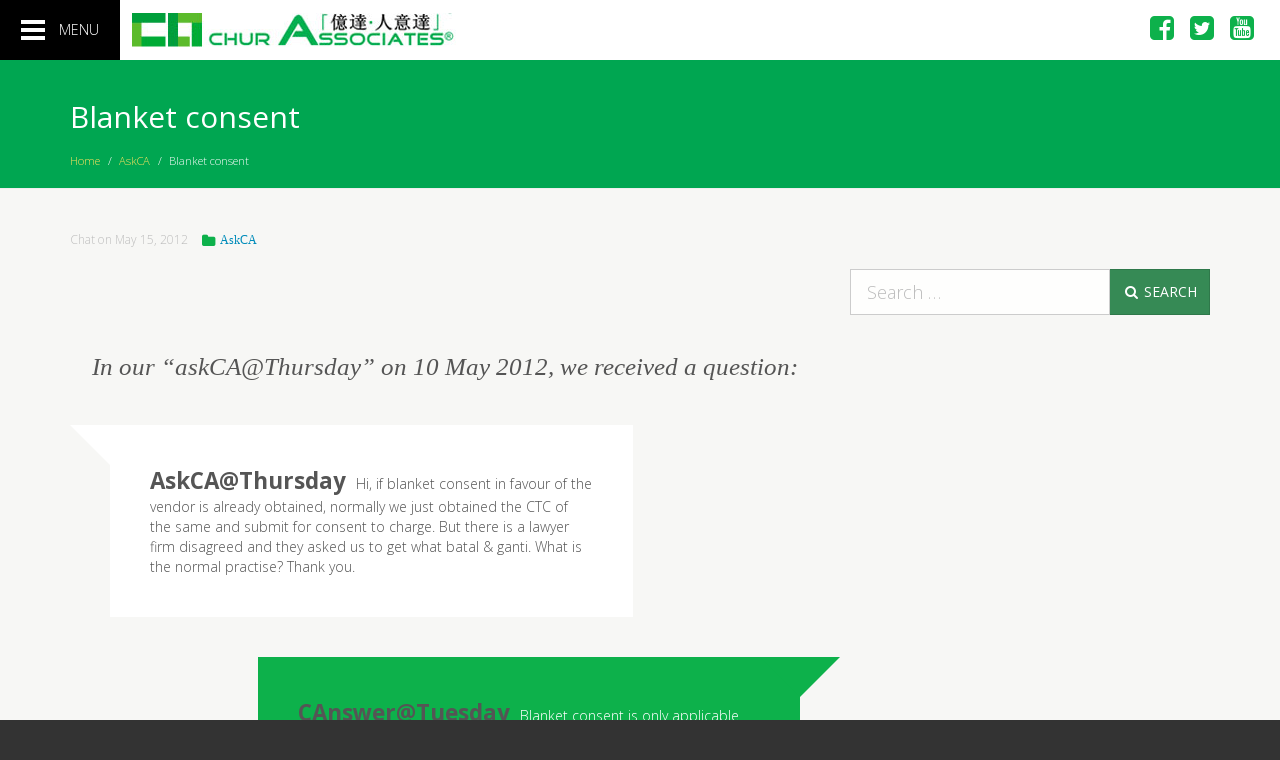

--- FILE ---
content_type: text/html; charset=UTF-8
request_url: https://churassociates.com/2012/05/blanket-consent/
body_size: 10058
content:
<!DOCTYPE html>
<!--[if IE 7]>
<html class="ie ie7 no-js" lang="en-US">
<![endif]-->
<!--[if IE 8]>
<html class="ie ie8 no-js" lang="en-US">
<![endif]-->
<!--[if !(IE 7) | !(IE 8)  ]><!-->
<html class="no-js" lang="en-US">
<!--<![endif]-->
<head>
	<meta charset="UTF-8">
	<meta name="viewport" content="width=device-width, initial-scale=1">
	<title>Blanket consent - Chur Associates ® Advocates &amp; Solicitors - Registered Trademark Agency - Notary Public</title>
	<link rel="profile" href="http://gmpg.org/xfn/11">
	<link rel="pingback" href="https://churassociates.com/cms/xmlrpc.php">
	<!--[if lt IE 9]>
	<script src="https://churassociates.com/content/themes/blect/js/html5.js"></script>
	<![endif]-->
		<meta name='robots' content='index, follow, max-image-preview:large, max-snippet:-1, max-video-preview:-1' />

	<!-- This site is optimized with the Yoast SEO plugin v25.9 - https://yoast.com/wordpress/plugins/seo/ -->
	<link rel="canonical" href="https://churassociates.com/2012/05/blanket-consent/" />
	<meta property="og:locale" content="en_US" />
	<meta property="og:type" content="article" />
	<meta property="og:title" content="Blanket consent - Chur Associates ® Advocates &amp; Solicitors - Registered Trademark Agency - Notary Public" />
	<meta property="og:description" content="In our “askCA@Thursday” on 10 May 2012, we received a question: Hi, if blanket consent in favour of the vendor is already obtained, normally we just obtained the CTC of the same and submit for consent to charge. But there is a lawyer firm disagreed and they asked us to get what batal &#038; ganti. [&hellip;]" />
	<meta property="og:url" content="https://churassociates.com/2012/05/blanket-consent/" />
	<meta property="og:site_name" content="Chur Associates ® Advocates &amp; Solicitors - Registered Trademark Agency - Notary Public" />
	<meta property="article:publisher" content="https://www.facebook.com/churassociates" />
	<meta property="article:published_time" content="2012-05-14T23:29:36+00:00" />
	<meta property="article:modified_time" content="2015-04-17T04:25:50+00:00" />
	<meta name="author" content="burekuto" />
	<meta name="twitter:card" content="summary_large_image" />
	<meta name="twitter:creator" content="@churassociates" />
	<meta name="twitter:site" content="@churassociates" />
	<meta name="twitter:label1" content="Written by" />
	<meta name="twitter:data1" content="burekuto" />
	<meta name="twitter:label2" content="Est. reading time" />
	<meta name="twitter:data2" content="1 minute" />
	<script type="application/ld+json" class="yoast-schema-graph">{"@context":"https://schema.org","@graph":[{"@type":"WebPage","@id":"https://churassociates.com/2012/05/blanket-consent/","url":"https://churassociates.com/2012/05/blanket-consent/","name":"Blanket consent - Chur Associates ® Advocates &amp; Solicitors - Registered Trademark Agency - Notary Public","isPartOf":{"@id":"https://churassociates.com/#website"},"datePublished":"2012-05-14T23:29:36+00:00","dateModified":"2015-04-17T04:25:50+00:00","author":{"@id":"https://churassociates.com/#/schema/person/60e592c804c38655908979e94c630ed8"},"inLanguage":"en-US","potentialAction":[{"@type":"ReadAction","target":["https://churassociates.com/2012/05/blanket-consent/"]}]},{"@type":"WebSite","@id":"https://churassociates.com/#website","url":"https://churassociates.com/","name":"Chur Associates ® Advocates &amp; Solicitors - Registered Trademark Agency - Notary Public","description":"We Deliver","potentialAction":[{"@type":"SearchAction","target":{"@type":"EntryPoint","urlTemplate":"https://churassociates.com/?s={search_term_string}"},"query-input":{"@type":"PropertyValueSpecification","valueRequired":true,"valueName":"search_term_string"}}],"inLanguage":"en-US"},{"@type":"Person","@id":"https://churassociates.com/#/schema/person/60e592c804c38655908979e94c630ed8","name":"burekuto","image":{"@type":"ImageObject","inLanguage":"en-US","@id":"https://churassociates.com/#/schema/person/image/","url":"https://secure.gravatar.com/avatar/ed92cd7e3307bdd35ccbb5fa21308757afee30d961524ce565f57ab91ac0525e?s=96&d=mm&r=g","contentUrl":"https://secure.gravatar.com/avatar/ed92cd7e3307bdd35ccbb5fa21308757afee30d961524ce565f57ab91ac0525e?s=96&d=mm&r=g","caption":"burekuto"},"url":"https://churassociates.com/author/burekuto/"}]}</script>
	<!-- / Yoast SEO plugin. -->


<link rel="alternate" type="application/rss+xml" title="Chur Associates ® Advocates &amp; Solicitors - Registered Trademark Agency - Notary Public &raquo; Blanket consent Comments Feed" href="https://churassociates.com/2012/05/blanket-consent/feed/" />
<link rel="alternate" title="oEmbed (JSON)" type="application/json+oembed" href="https://churassociates.com/wp-json/oembed/1.0/embed?url=https%3A%2F%2Fchurassociates.com%2F2012%2F05%2Fblanket-consent%2F" />
<link rel="alternate" title="oEmbed (XML)" type="text/xml+oembed" href="https://churassociates.com/wp-json/oembed/1.0/embed?url=https%3A%2F%2Fchurassociates.com%2F2012%2F05%2Fblanket-consent%2F&#038;format=xml" />
<style id='wp-img-auto-sizes-contain-inline-css' type='text/css'>
img:is([sizes=auto i],[sizes^="auto," i]){contain-intrinsic-size:3000px 1500px}
/*# sourceURL=wp-img-auto-sizes-contain-inline-css */
</style>
<style id='wp-emoji-styles-inline-css' type='text/css'>

	img.wp-smiley, img.emoji {
		display: inline !important;
		border: none !important;
		box-shadow: none !important;
		height: 1em !important;
		width: 1em !important;
		margin: 0 0.07em !important;
		vertical-align: -0.1em !important;
		background: none !important;
		padding: 0 !important;
	}
/*# sourceURL=wp-emoji-styles-inline-css */
</style>
<style id='wp-block-library-inline-css' type='text/css'>
:root{--wp-block-synced-color:#7a00df;--wp-block-synced-color--rgb:122,0,223;--wp-bound-block-color:var(--wp-block-synced-color);--wp-editor-canvas-background:#ddd;--wp-admin-theme-color:#007cba;--wp-admin-theme-color--rgb:0,124,186;--wp-admin-theme-color-darker-10:#006ba1;--wp-admin-theme-color-darker-10--rgb:0,107,160.5;--wp-admin-theme-color-darker-20:#005a87;--wp-admin-theme-color-darker-20--rgb:0,90,135;--wp-admin-border-width-focus:2px}@media (min-resolution:192dpi){:root{--wp-admin-border-width-focus:1.5px}}.wp-element-button{cursor:pointer}:root .has-very-light-gray-background-color{background-color:#eee}:root .has-very-dark-gray-background-color{background-color:#313131}:root .has-very-light-gray-color{color:#eee}:root .has-very-dark-gray-color{color:#313131}:root .has-vivid-green-cyan-to-vivid-cyan-blue-gradient-background{background:linear-gradient(135deg,#00d084,#0693e3)}:root .has-purple-crush-gradient-background{background:linear-gradient(135deg,#34e2e4,#4721fb 50%,#ab1dfe)}:root .has-hazy-dawn-gradient-background{background:linear-gradient(135deg,#faaca8,#dad0ec)}:root .has-subdued-olive-gradient-background{background:linear-gradient(135deg,#fafae1,#67a671)}:root .has-atomic-cream-gradient-background{background:linear-gradient(135deg,#fdd79a,#004a59)}:root .has-nightshade-gradient-background{background:linear-gradient(135deg,#330968,#31cdcf)}:root .has-midnight-gradient-background{background:linear-gradient(135deg,#020381,#2874fc)}:root{--wp--preset--font-size--normal:16px;--wp--preset--font-size--huge:42px}.has-regular-font-size{font-size:1em}.has-larger-font-size{font-size:2.625em}.has-normal-font-size{font-size:var(--wp--preset--font-size--normal)}.has-huge-font-size{font-size:var(--wp--preset--font-size--huge)}.has-text-align-center{text-align:center}.has-text-align-left{text-align:left}.has-text-align-right{text-align:right}.has-fit-text{white-space:nowrap!important}#end-resizable-editor-section{display:none}.aligncenter{clear:both}.items-justified-left{justify-content:flex-start}.items-justified-center{justify-content:center}.items-justified-right{justify-content:flex-end}.items-justified-space-between{justify-content:space-between}.screen-reader-text{border:0;clip-path:inset(50%);height:1px;margin:-1px;overflow:hidden;padding:0;position:absolute;width:1px;word-wrap:normal!important}.screen-reader-text:focus{background-color:#ddd;clip-path:none;color:#444;display:block;font-size:1em;height:auto;left:5px;line-height:normal;padding:15px 23px 14px;text-decoration:none;top:5px;width:auto;z-index:100000}html :where(.has-border-color){border-style:solid}html :where([style*=border-top-color]){border-top-style:solid}html :where([style*=border-right-color]){border-right-style:solid}html :where([style*=border-bottom-color]){border-bottom-style:solid}html :where([style*=border-left-color]){border-left-style:solid}html :where([style*=border-width]){border-style:solid}html :where([style*=border-top-width]){border-top-style:solid}html :where([style*=border-right-width]){border-right-style:solid}html :where([style*=border-bottom-width]){border-bottom-style:solid}html :where([style*=border-left-width]){border-left-style:solid}html :where(img[class*=wp-image-]){height:auto;max-width:100%}:where(figure){margin:0 0 1em}html :where(.is-position-sticky){--wp-admin--admin-bar--position-offset:var(--wp-admin--admin-bar--height,0px)}@media screen and (max-width:600px){html :where(.is-position-sticky){--wp-admin--admin-bar--position-offset:0px}}

/*# sourceURL=wp-block-library-inline-css */
</style><style id='global-styles-inline-css' type='text/css'>
:root{--wp--preset--aspect-ratio--square: 1;--wp--preset--aspect-ratio--4-3: 4/3;--wp--preset--aspect-ratio--3-4: 3/4;--wp--preset--aspect-ratio--3-2: 3/2;--wp--preset--aspect-ratio--2-3: 2/3;--wp--preset--aspect-ratio--16-9: 16/9;--wp--preset--aspect-ratio--9-16: 9/16;--wp--preset--color--black: #000000;--wp--preset--color--cyan-bluish-gray: #abb8c3;--wp--preset--color--white: #ffffff;--wp--preset--color--pale-pink: #f78da7;--wp--preset--color--vivid-red: #cf2e2e;--wp--preset--color--luminous-vivid-orange: #ff6900;--wp--preset--color--luminous-vivid-amber: #fcb900;--wp--preset--color--light-green-cyan: #7bdcb5;--wp--preset--color--vivid-green-cyan: #00d084;--wp--preset--color--pale-cyan-blue: #8ed1fc;--wp--preset--color--vivid-cyan-blue: #0693e3;--wp--preset--color--vivid-purple: #9b51e0;--wp--preset--gradient--vivid-cyan-blue-to-vivid-purple: linear-gradient(135deg,rgb(6,147,227) 0%,rgb(155,81,224) 100%);--wp--preset--gradient--light-green-cyan-to-vivid-green-cyan: linear-gradient(135deg,rgb(122,220,180) 0%,rgb(0,208,130) 100%);--wp--preset--gradient--luminous-vivid-amber-to-luminous-vivid-orange: linear-gradient(135deg,rgb(252,185,0) 0%,rgb(255,105,0) 100%);--wp--preset--gradient--luminous-vivid-orange-to-vivid-red: linear-gradient(135deg,rgb(255,105,0) 0%,rgb(207,46,46) 100%);--wp--preset--gradient--very-light-gray-to-cyan-bluish-gray: linear-gradient(135deg,rgb(238,238,238) 0%,rgb(169,184,195) 100%);--wp--preset--gradient--cool-to-warm-spectrum: linear-gradient(135deg,rgb(74,234,220) 0%,rgb(151,120,209) 20%,rgb(207,42,186) 40%,rgb(238,44,130) 60%,rgb(251,105,98) 80%,rgb(254,248,76) 100%);--wp--preset--gradient--blush-light-purple: linear-gradient(135deg,rgb(255,206,236) 0%,rgb(152,150,240) 100%);--wp--preset--gradient--blush-bordeaux: linear-gradient(135deg,rgb(254,205,165) 0%,rgb(254,45,45) 50%,rgb(107,0,62) 100%);--wp--preset--gradient--luminous-dusk: linear-gradient(135deg,rgb(255,203,112) 0%,rgb(199,81,192) 50%,rgb(65,88,208) 100%);--wp--preset--gradient--pale-ocean: linear-gradient(135deg,rgb(255,245,203) 0%,rgb(182,227,212) 50%,rgb(51,167,181) 100%);--wp--preset--gradient--electric-grass: linear-gradient(135deg,rgb(202,248,128) 0%,rgb(113,206,126) 100%);--wp--preset--gradient--midnight: linear-gradient(135deg,rgb(2,3,129) 0%,rgb(40,116,252) 100%);--wp--preset--font-size--small: 13px;--wp--preset--font-size--medium: 20px;--wp--preset--font-size--large: 36px;--wp--preset--font-size--x-large: 42px;--wp--preset--spacing--20: 0.44rem;--wp--preset--spacing--30: 0.67rem;--wp--preset--spacing--40: 1rem;--wp--preset--spacing--50: 1.5rem;--wp--preset--spacing--60: 2.25rem;--wp--preset--spacing--70: 3.38rem;--wp--preset--spacing--80: 5.06rem;--wp--preset--shadow--natural: 6px 6px 9px rgba(0, 0, 0, 0.2);--wp--preset--shadow--deep: 12px 12px 50px rgba(0, 0, 0, 0.4);--wp--preset--shadow--sharp: 6px 6px 0px rgba(0, 0, 0, 0.2);--wp--preset--shadow--outlined: 6px 6px 0px -3px rgb(255, 255, 255), 6px 6px rgb(0, 0, 0);--wp--preset--shadow--crisp: 6px 6px 0px rgb(0, 0, 0);}:where(.is-layout-flex){gap: 0.5em;}:where(.is-layout-grid){gap: 0.5em;}body .is-layout-flex{display: flex;}.is-layout-flex{flex-wrap: wrap;align-items: center;}.is-layout-flex > :is(*, div){margin: 0;}body .is-layout-grid{display: grid;}.is-layout-grid > :is(*, div){margin: 0;}:where(.wp-block-columns.is-layout-flex){gap: 2em;}:where(.wp-block-columns.is-layout-grid){gap: 2em;}:where(.wp-block-post-template.is-layout-flex){gap: 1.25em;}:where(.wp-block-post-template.is-layout-grid){gap: 1.25em;}.has-black-color{color: var(--wp--preset--color--black) !important;}.has-cyan-bluish-gray-color{color: var(--wp--preset--color--cyan-bluish-gray) !important;}.has-white-color{color: var(--wp--preset--color--white) !important;}.has-pale-pink-color{color: var(--wp--preset--color--pale-pink) !important;}.has-vivid-red-color{color: var(--wp--preset--color--vivid-red) !important;}.has-luminous-vivid-orange-color{color: var(--wp--preset--color--luminous-vivid-orange) !important;}.has-luminous-vivid-amber-color{color: var(--wp--preset--color--luminous-vivid-amber) !important;}.has-light-green-cyan-color{color: var(--wp--preset--color--light-green-cyan) !important;}.has-vivid-green-cyan-color{color: var(--wp--preset--color--vivid-green-cyan) !important;}.has-pale-cyan-blue-color{color: var(--wp--preset--color--pale-cyan-blue) !important;}.has-vivid-cyan-blue-color{color: var(--wp--preset--color--vivid-cyan-blue) !important;}.has-vivid-purple-color{color: var(--wp--preset--color--vivid-purple) !important;}.has-black-background-color{background-color: var(--wp--preset--color--black) !important;}.has-cyan-bluish-gray-background-color{background-color: var(--wp--preset--color--cyan-bluish-gray) !important;}.has-white-background-color{background-color: var(--wp--preset--color--white) !important;}.has-pale-pink-background-color{background-color: var(--wp--preset--color--pale-pink) !important;}.has-vivid-red-background-color{background-color: var(--wp--preset--color--vivid-red) !important;}.has-luminous-vivid-orange-background-color{background-color: var(--wp--preset--color--luminous-vivid-orange) !important;}.has-luminous-vivid-amber-background-color{background-color: var(--wp--preset--color--luminous-vivid-amber) !important;}.has-light-green-cyan-background-color{background-color: var(--wp--preset--color--light-green-cyan) !important;}.has-vivid-green-cyan-background-color{background-color: var(--wp--preset--color--vivid-green-cyan) !important;}.has-pale-cyan-blue-background-color{background-color: var(--wp--preset--color--pale-cyan-blue) !important;}.has-vivid-cyan-blue-background-color{background-color: var(--wp--preset--color--vivid-cyan-blue) !important;}.has-vivid-purple-background-color{background-color: var(--wp--preset--color--vivid-purple) !important;}.has-black-border-color{border-color: var(--wp--preset--color--black) !important;}.has-cyan-bluish-gray-border-color{border-color: var(--wp--preset--color--cyan-bluish-gray) !important;}.has-white-border-color{border-color: var(--wp--preset--color--white) !important;}.has-pale-pink-border-color{border-color: var(--wp--preset--color--pale-pink) !important;}.has-vivid-red-border-color{border-color: var(--wp--preset--color--vivid-red) !important;}.has-luminous-vivid-orange-border-color{border-color: var(--wp--preset--color--luminous-vivid-orange) !important;}.has-luminous-vivid-amber-border-color{border-color: var(--wp--preset--color--luminous-vivid-amber) !important;}.has-light-green-cyan-border-color{border-color: var(--wp--preset--color--light-green-cyan) !important;}.has-vivid-green-cyan-border-color{border-color: var(--wp--preset--color--vivid-green-cyan) !important;}.has-pale-cyan-blue-border-color{border-color: var(--wp--preset--color--pale-cyan-blue) !important;}.has-vivid-cyan-blue-border-color{border-color: var(--wp--preset--color--vivid-cyan-blue) !important;}.has-vivid-purple-border-color{border-color: var(--wp--preset--color--vivid-purple) !important;}.has-vivid-cyan-blue-to-vivid-purple-gradient-background{background: var(--wp--preset--gradient--vivid-cyan-blue-to-vivid-purple) !important;}.has-light-green-cyan-to-vivid-green-cyan-gradient-background{background: var(--wp--preset--gradient--light-green-cyan-to-vivid-green-cyan) !important;}.has-luminous-vivid-amber-to-luminous-vivid-orange-gradient-background{background: var(--wp--preset--gradient--luminous-vivid-amber-to-luminous-vivid-orange) !important;}.has-luminous-vivid-orange-to-vivid-red-gradient-background{background: var(--wp--preset--gradient--luminous-vivid-orange-to-vivid-red) !important;}.has-very-light-gray-to-cyan-bluish-gray-gradient-background{background: var(--wp--preset--gradient--very-light-gray-to-cyan-bluish-gray) !important;}.has-cool-to-warm-spectrum-gradient-background{background: var(--wp--preset--gradient--cool-to-warm-spectrum) !important;}.has-blush-light-purple-gradient-background{background: var(--wp--preset--gradient--blush-light-purple) !important;}.has-blush-bordeaux-gradient-background{background: var(--wp--preset--gradient--blush-bordeaux) !important;}.has-luminous-dusk-gradient-background{background: var(--wp--preset--gradient--luminous-dusk) !important;}.has-pale-ocean-gradient-background{background: var(--wp--preset--gradient--pale-ocean) !important;}.has-electric-grass-gradient-background{background: var(--wp--preset--gradient--electric-grass) !important;}.has-midnight-gradient-background{background: var(--wp--preset--gradient--midnight) !important;}.has-small-font-size{font-size: var(--wp--preset--font-size--small) !important;}.has-medium-font-size{font-size: var(--wp--preset--font-size--medium) !important;}.has-large-font-size{font-size: var(--wp--preset--font-size--large) !important;}.has-x-large-font-size{font-size: var(--wp--preset--font-size--x-large) !important;}
/*# sourceURL=global-styles-inline-css */
</style>

<style id='classic-theme-styles-inline-css' type='text/css'>
/*! This file is auto-generated */
.wp-block-button__link{color:#fff;background-color:#32373c;border-radius:9999px;box-shadow:none;text-decoration:none;padding:calc(.667em + 2px) calc(1.333em + 2px);font-size:1.125em}.wp-block-file__button{background:#32373c;color:#fff;text-decoration:none}
/*# sourceURL=/wp-includes/css/classic-themes.min.css */
</style>
<link rel='stylesheet' id='fontawesome-css' href='https://churassociates.com/vendor/fontawesome/css/font-awesome.min.css' type='text/css' media='all' />
<link rel='stylesheet' id='mmenu-css' href='https://churassociates.com/vendor/jQuery.mmenu/src/css/jquery.mmenu.all.css' type='text/css' media='all' />
<link rel='stylesheet' id='fullcalendar-css' href='https://churassociates.com/vendor/fullcalendar/dist/fullcalendar.min.css' type='text/css' media='all' />
<link rel='stylesheet' id='vendor-css' href='https://churassociates.com/content/themes/blect/assets/css/vendor.css' type='text/css' media='all' />
<link rel='stylesheet' id='main-css' href='https://churassociates.com/content/themes/blect/assets/css/skin.css' type='text/css' media='all' />
<link rel='stylesheet' id='custom-css' href='https://churassociates.com/content/themes/blect/assets/css/custom.css' type='text/css' media='all' />
<script type="text/javascript" src="https://churassociates.com/vendor/jquery/dist/jquery.min.js" id="jquery-js"></script>
<script type="text/javascript" src="https://churassociates.com/vendor/moment/min/moment.min.js" id="moment-js-js"></script>
<script type="text/javascript" src="https://churassociates.com/vendor/fullcalendar/dist/fullcalendar.min.js" id="fullcalendar-js-js"></script>
<link rel="https://api.w.org/" href="https://churassociates.com/wp-json/" /><link rel="alternate" title="JSON" type="application/json" href="https://churassociates.com/wp-json/wp/v2/posts/596" /><link rel='shortlink' href='https://churassociates.com/?p=596' />
<link rel="icon" href="https://churassociates.com/data/2018/02/cropped-CA-32x32.png" sizes="32x32" />
<link rel="icon" href="https://churassociates.com/data/2018/02/cropped-CA-192x192.png" sizes="192x192" />
<link rel="apple-touch-icon" href="https://churassociates.com/data/2018/02/cropped-CA-180x180.png" />
<meta name="msapplication-TileImage" content="https://churassociates.com/data/2018/02/cropped-CA-270x270.png" />
	<script>
		///////////////////////////////////////////////////////////
		// Load Google Font ASYNCHRONOUSLY with Web Font Loader //
		///////////////////////////////////////////////////////////
		var WebFontConfig = {};
		WebFontConfig = {
			google: { families: [ 'Open+Sans:400,300,700:latin' ] }
		};
		(function() {
			var wf = document.createElement('script');
			wf.src = ('https:' === document.location.protocol ? 'https' : 'http') +
			'://ajax.googleapis.com/ajax/libs/webfont/1/webfont.js';
			wf.type = 'text/javascript';
			wf.async = 'true';
			var s = document.getElementsByTagName('script')[0];
			s.parentNode.insertBefore(wf, s);
		})();
	</script>

</head>
<body class="wp-singular post-template-default single single-post postid-596 single-format-chat wp-theme-blect">
	<script>
	  (function(i,s,o,g,r,a,m){i['GoogleAnalyticsObject']=r;i[r]=i[r]||function(){
	  (i[r].q=i[r].q||[]).push(arguments)},i[r].l=1*new Date();a=s.createElement(o),
	  m=s.getElementsByTagName(o)[0];a.async=1;a.src=g;m.parentNode.insertBefore(a,m)
	  })(window,document,'script','//www.google-analytics.com/analytics.js','ga');

	  ga('create', 'UA-52920767-2', 'auto');
	  ga('send', 'pageview');

	</script>
<header id="masthead" class="site-header" role="banner">
				<nav class="navbar navbar-blect-default navbar-fixed-top" role="navigation">
    <div class="hidden-xs margin-right-half pull-right socialmedia-icons-holder">
        <span class="socialmedia-icon"><a href="https://www.facebook.com/churassociates" target="_blank"><i class="fa fa-facebook-square fa-2x"></i></a></span>
        <span class="socialmedia-icon"><a href="https://twitter.com/churassociates" target="_blank"><i class="fa fa-twitter-square fa-2x"></i></a></span>
        <span class="socialmedia-icon"><a href="https://www.youtube.com/user/churassociates" target="_blank"><i class="fa fa-youtube-square fa-2x"></i></a></span>
    </div>
    <div class="">
        <div class="navbar-header">
            <a href="#blect-mmenu" class="navbar-toggle">
	            <span class="hidden-xs pull-right">MENU</span>
                <span class="sr-only">Toggle navigation</span>
                <span class="icon-bar icon-bar-1"></span>
                <span class="icon-bar icon-bar-2"></span>
                <span class="icon-bar icon-bar-3"></span>

            </a>
            <a class="navbar-brand" href="https://churassociates.com"><img src="https://churassociates.com/assets/img/ca-2025-logo-horizontal.jpg" alt="Chur Associates ® Advocates &amp; Solicitors &#8211; Registered Trademark Agency &#8211; Notary Public"></a>


        </div>
    </div>
</nav>			</header><div id="page" class="hfeed site">


	<div id="main">
		<div id="main-inner">
			<div class="page-header">
	<div class="page-header-container container">
		<div class="page-header-inner">
			<h1 class="page-title single-title">Blanket consent</h1>
			<div id="crumbs"><a href="https://churassociates.com">Home</a>  <span class="delimiter text-muted">/</span>  <a href="https://churassociates.com/category/askca/">AskCA</a>  <span class="delimiter text-muted">/</span>  <span class="current">Blanket consent</span></div>					</div>
	</div>
</div><div class="page-body">
	<div class="page-body-container container">
		<div class="page-body-inner row">
						<div id="primary" class="content-area col-md-8 margin-bottom-2x">
				<div id="content" class="site-content" role="main">
																<article id="post-596" class="post-596 post type-post status-publish format-chat hentry category-askca post_format-post-format-chat">
	<header class="entry-header margin-bottom-half">
		<span class="entry-meta"><span class="date"><time class="entry-date" datetime="2012-05-15T07:29:36+08:00">Chat on May 15, 2012</time></span></span>

		<span class="delimiter"></span>
		<span class="entry-meta"><span class="categories-links"><i class="fa fa-folder fa-fw"></i> <a href="https://churassociates.com/category/askca/" rel="category tag">AskCA</a></span></span>
	</header>

	
	<div class="entry-content">
		<div class="box-myth-scenario text-center padding-top-2x">In our “askCA@Thursday” on 10 May 2012, we received a question:</div>
<div class="box-askca">Hi, if blanket consent in favour of the vendor is already obtained, normally we just obtained the CTC of the same and submit for consent to charge. But there is a lawyer firm disagreed and they asked us to get what batal &#038; ganti. What is the normal practise? Thank you.</div>
<div class="box-canswer">Blanket consent is only applicable for transfer from Developer to the 1st purchaser. Normally, the blanket consent in this instance covers also the consent to charge as it is expected that the 1st purchaser would have assigned his interest in the property to finance the initial purchase.</p>
<p>&#8216;Batal dan ganti&#8217; is a process to cancel the consent in favour of the 1st purchaser and replace with a consent in favour of the subsequent purchaser directly. This allows direct transfer to the 2nd purchaser. This process however involved a fresh effort by the Developer thus it is unlikely that the Developer would agreed to do the same especially blanket consent that involved interest of the other purchasers.</p>
<p>Normal practice is subject to the applicable state authority that grant such consent.</p>
<p>Thank you Jodie for your question, do let us know if you need further clarification to our answer.</p>
		<br class="margin-bottom-1x">
		<span class="entry-meta"></span>
			</div><!-- .entry-content -->

	<footer class="entry-meta">
			</footer><!-- .entry-meta -->
</article><!-- #post -->
						<nav>
							<ul class="pager">
								<li class="previous text-left"><a href="https://churassociates.com/2012/05/copyright-protection/" rel="prev"><span class="meta-nav"><i class="fa fa-angle-left fa-lg"></i> </span> <span class="title">Copyright Protection</span></a></li>
								<li class="next text-right"><a href="https://churassociates.com/2012/07/change-of-childs-parent-name/" rel="next"><span class="title">Change of Child’s Parent Name</span> <span class="meta-nav"> <i class="fa fa-angle-right fa-lg"></i></span></a></li>
							</ul>
						</nav>
													
				</div>			</div>			<div class="col-md-4 margin-top-1x"><div id="secondary" class="margin-bottom-2x">
		<div id="primary-sidebar" class="primary-sidebar widget-area" role="complementary">
		<div id="search-3" class="widget widget_search mod"><form role="search" method="get" class="search-form" action="https://churassociates.com/">

	<div class="row">
		<div class="col-sm-12">
			<div class="input-group">
			    <input 
			    type="search" class="btn-dannise search-field form-control input-lg transparent-bg-light" 
			    placeholder="Search &hellip;" 
			    value="" name="s" 
			    title="Search for:" 
			     />
			    <span class="input-group-btn">
			        <button class="btn btn-success btn-dannise search-submit input-lg text-uppercase" type="submit"><i class="fa fa-search fa-fw"></i> Search</button>
			    </span>
		    </div>
		</div>
	</div>

</form></div>	</div>	</div></div>
		</div>	</div></div>
</div></div><footer id="colophon" class="site-footer dark" role="contentinfo">
    <div id="colophon-inner">
	    <div class="container">
		    <div class="row">
			    <div class="col-sm-3">
				    <div class="footer1-wrap"><ul id="menu-footer-1" class="list-unstyled footernav-wrap"><li id="menu-item-948" class="menu-item menu-item-type-custom menu-item-object-custom menu-item-has-children menu-item-948"><a href="#">About</a>
<ul class="sub-menu">
	<li id="menu-item-950" class="menu-item menu-item-type-post_type menu-item-object-page menu-item-950"><a href="https://churassociates.com/firm/">Firm</a></li>
	<li id="menu-item-951" class="menu-item menu-item-type-post_type menu-item-object-page menu-item-951"><a href="https://churassociates.com/people/">People</a></li>
	<li id="menu-item-952" class="menu-item menu-item-type-post_type menu-item-object-page menu-item-952"><a href="https://churassociates.com/value/">CAlture</a></li>
	<li id="menu-item-954" class="menu-item menu-item-type-post_type menu-item-object-page menu-item-954"><a href="https://churassociates.com/service-standard/">Service Standard</a></li>
	<li id="menu-item-4754" class="menu-item menu-item-type-post_type menu-item-object-page menu-item-4754"><a href="https://churassociates.com/certificate-of-registration/">Certificate of Registration</a></li>
</ul>
</li>
<li id="menu-item-955" class="menu-item menu-item-type-custom menu-item-object-custom menu-item-has-children menu-item-955"><a href="#">Services</a>
<ul class="sub-menu">
	<li id="menu-item-3398" class="menu-item menu-item-type-custom menu-item-object-custom menu-item-3398"><a href="https://churassociates.com/services/#civil-litigation">Civil Litigation</a></li>
	<li id="menu-item-3399" class="menu-item menu-item-type-custom menu-item-object-custom menu-item-3399"><a href="http://https://churassociates.com/services/#corporate-advisory">Corporate Advisory</a></li>
	<li id="menu-item-3400" class="menu-item menu-item-type-custom menu-item-object-custom menu-item-3400"><a href="https://churassociates.com/services/#family-succession">Family &#038; Succession</a></li>
	<li id="menu-item-3401" class="menu-item menu-item-type-custom menu-item-object-custom menu-item-3401"><a href="https://churassociates.com/services/#property-conveyancing">Property Conveyancing</a></li>
</ul>
</li>
</ul></div>			    </div>
			    <div class="col-sm-3">
				    <div class="footer2-wrap"><ul id="menu-footer-2" class="list-unstyled footernav-wrap"><li id="menu-item-957" class="menu-item menu-item-type-custom menu-item-object-custom menu-item-has-children menu-item-957"><a href="#">Resources</a>
<ul class="sub-menu">
	<li id="menu-item-1663" class="menu-item menu-item-type-taxonomy menu-item-object-category current-post-ancestor current-menu-parent current-post-parent menu-item-1663"><a href="https://churassociates.com/category/askca/">AskCA</a></li>
	<li id="menu-item-961" class="menu-item menu-item-type-post_type menu-item-object-page menu-item-961"><a href="https://churassociates.com/legislation/">Legislation</a></li>
	<li id="menu-item-1665" class="menu-item menu-item-type-taxonomy menu-item-object-category menu-item-1665"><a href="https://churassociates.com/category/myth-buster/">Myth Buster</a></li>
	<li id="menu-item-3216" class="menu-item menu-item-type-post_type menu-item-object-page menu-item-3216"><a href="https://churassociates.com/calculators/">CAlculators</a></li>
	<li id="menu-item-3395" class="menu-item menu-item-type-custom menu-item-object-custom menu-item-3395"><a target="_blank" href="http://hi5er.churassociates.com/">Legal Templates</a></li>
	<li id="menu-item-3633" class="menu-item menu-item-type-custom menu-item-object-custom menu-item-3633"><a href="http://www.malaysianbar.org.my/">Malaysian Bar</a></li>
</ul>
</li>
<li id="menu-item-958" class="menu-item menu-item-type-custom menu-item-object-custom menu-item-has-children menu-item-958"><a href="#">News</a>
<ul class="sub-menu">
	<li id="menu-item-1666" class="menu-item menu-item-type-taxonomy menu-item-object-category menu-item-1666"><a href="https://churassociates.com/category/press-room/">Press Room</a></li>
	<li id="menu-item-3240" class="menu-item menu-item-type-taxonomy menu-item-object-category menu-item-3240"><a href="https://churassociates.com/category/delivery-otherwise/">Delivery Otherwise</a></li>
	<li id="menu-item-3237" class="menu-item menu-item-type-taxonomy menu-item-object-category menu-item-3237"><a href="https://churassociates.com/category/events/">Events</a></li>
	<li id="menu-item-1664" class="menu-item menu-item-type-taxonomy menu-item-object-category menu-item-1664"><a href="https://churassociates.com/category/event-schedule/">Event Schedule</a></li>
</ul>
</li>
</ul></div>			    </div>
			    <div class="col-sm-3">
				    <div class="footer3-wrap"><ul id="menu-footer-3" class="list-unstyled footernav-wrap"><li id="menu-item-973" class="menu-item menu-item-type-custom menu-item-object-custom menu-item-has-children menu-item-973"><a href="#">Join Us</a>
<ul class="sub-menu">
	<li id="menu-item-976" class="menu-item menu-item-type-post_type menu-item-object-page menu-item-976"><a href="https://churassociates.com/career/">CAreer</a></li>
	<li id="menu-item-974" class="menu-item menu-item-type-post_type menu-item-object-page menu-item-974"><a href="https://churassociates.com/pupilage/">Pupilage</a></li>
	<li id="menu-item-975" class="menu-item menu-item-type-post_type menu-item-object-page menu-item-975"><a href="https://churassociates.com/internship/">Internship</a></li>
</ul>
</li>
<li id="menu-item-1540" class="btn btn-dannise menu-item menu-item-type-post_type menu-item-object-page menu-item-1540"><a href="https://churassociates.com/contact/">Contact CA</a></li>
</ul></div>				    <div class="margin-bottom-2x">
			    		<span class="socialmedia-icon"><a href="https://www.facebook.com/churassociates" target="_blank"><i class="fa fa-facebook-square fa-3x"></i></a></span>
			    		<span class="socialmedia-icon"><a href="https://twitter.com/churassociates" target="_blank"><i class="fa fa-twitter-square fa-3x"></i></a></span>
			    		<span class="socialmedia-icon"><a href="https://www.youtube.com/user/churassociates" target="_blank"><i class="fa fa-youtube-square fa-3x"></i></a></span>
                        <span class="socialmedia-icon"><a href="https://www.linkedin.com/company/chur-associates" target="_blank"><i class="fa fa-linkedin-square fa-3x"></i></a></span>
			    	</div>

			    </div>
			    <div class="col-sm-3 text-center">
				    <img class="img-responsive aligncenter" src="https://churassociates.com/assets/img/logo-vertical.png" alt="Chur Associates ® Advocates &amp; Solicitors &#8211; Registered Trademark Agency &#8211; Notary Public"/>
			    </div>
		    </div>
	    </div>
    </div>
	<div class="site-info">
		<div class="container">
			2026 &copy; <a href="https://churassociates.com">Chur Associates ® Advocates &amp; Solicitors &#8211; Registered Trademark Agency &#8211; Notary Public</a>
		</div>	</div>
</footer>

</div><nav id="blect-mmenu" class="" role="navigation">
    <div class="">
        <div class="menu-main-container"><ul id="menu-main" class="menu"><li id="menu-item-45" class="menu-item menu-item-type-custom menu-item-object-custom menu-item-has-children menu-item-45"><a href="#">About</a>
<ul class="sub-menu">
	<li id="menu-item-46" class="menu-item menu-item-type-post_type menu-item-object-page menu-item-46"><a href="https://churassociates.com/firm/">Firm</a></li>
	<li id="menu-item-47" class="menu-item menu-item-type-post_type menu-item-object-page menu-item-47"><a href="https://churassociates.com/people/">People</a></li>
	<li id="menu-item-49" class="menu-item menu-item-type-post_type menu-item-object-page menu-item-49"><a href="https://churassociates.com/value/">CAlture</a></li>
	<li id="menu-item-48" class="menu-item menu-item-type-post_type menu-item-object-page menu-item-48"><a href="https://churassociates.com/service-standard/">Service Standard</a></li>
	<li id="menu-item-4753" class="menu-item menu-item-type-post_type menu-item-object-page menu-item-4753"><a href="https://churassociates.com/certificate-of-registration/">Certificate of Registration</a></li>
</ul>
</li>
<li id="menu-item-51" class="menu-item menu-item-type-post_type menu-item-object-page menu-item-has-children menu-item-51"><a href="https://churassociates.com/services/">Services</a>
<ul class="sub-menu">
	<li id="menu-item-4606" class="menu-item menu-item-type-post_type menu-item-object-page menu-item-4606"><a href="https://churassociates.com/services/real-estate-advisory/">Real Estate Advisory</a></li>
	<li id="menu-item-4626" class="menu-item menu-item-type-post_type menu-item-object-page menu-item-4626"><a href="https://churassociates.com/services/banking-and-finance/">Banking and Finance</a></li>
</ul>
</li>
<li id="menu-item-80" class="menu-item menu-item-type-custom menu-item-object-custom menu-item-has-children menu-item-80"><a href="#">Resources</a>
<ul class="sub-menu">
	<li id="menu-item-83" class="menu-item menu-item-type-taxonomy menu-item-object-category current-post-ancestor current-menu-parent current-post-parent menu-item-83"><a href="https://churassociates.com/category/askca/">AskCA</a></li>
	<li id="menu-item-3097" class="menu-item menu-item-type-taxonomy menu-item-object-category menu-item-3097"><a href="https://churassociates.com/category/guides/">Guides</a></li>
	<li id="menu-item-100" class="menu-item menu-item-type-post_type menu-item-object-page menu-item-100"><a href="https://churassociates.com/legislation/">Legislation</a></li>
	<li id="menu-item-84" class="menu-item menu-item-type-taxonomy menu-item-object-category menu-item-84"><a href="https://churassociates.com/category/myth-buster/">Myth Buster</a></li>
	<li id="menu-item-3213" class="menu-item menu-item-type-post_type menu-item-object-page menu-item-3213"><a href="https://churassociates.com/calculators/">CAlculators</a></li>
</ul>
</li>
<li id="menu-item-81" class="menu-item menu-item-type-custom menu-item-object-custom menu-item-has-children menu-item-81"><a href="#">News</a>
<ul class="sub-menu">
	<li id="menu-item-1434" class="menu-item menu-item-type-taxonomy menu-item-object-category menu-item-1434"><a href="https://churassociates.com/category/press-room/">Press Room</a></li>
	<li id="menu-item-3107" class="menu-item menu-item-type-taxonomy menu-item-object-category menu-item-3107"><a href="https://churassociates.com/category/delivery-otherwise/">Delivery Otherwise</a></li>
	<li id="menu-item-3236" class="menu-item menu-item-type-taxonomy menu-item-object-category menu-item-3236"><a href="https://churassociates.com/category/events/">Events</a></li>
	<li id="menu-item-1887" class="menu-item menu-item-type-taxonomy menu-item-object-category menu-item-1887"><a href="https://churassociates.com/category/event-schedule/">Event Schedule</a></li>
</ul>
</li>
<li id="menu-item-65" class="menu-item menu-item-type-post_type menu-item-object-page menu-item-65"><a href="https://churassociates.com/contact/">Contact CA</a></li>
<li id="menu-item-66" class="menu-item menu-item-type-custom menu-item-object-custom menu-item-has-children menu-item-66"><a href="#">Careers</a>
<ul class="sub-menu">
	<li id="menu-item-69" class="menu-item menu-item-type-post_type menu-item-object-page menu-item-69"><a href="https://churassociates.com/career/">CAreer</a></li>
	<li id="menu-item-67" class="menu-item menu-item-type-post_type menu-item-object-page menu-item-67"><a href="https://churassociates.com/pupilage/">Pupilage</a></li>
	<li id="menu-item-68" class="menu-item menu-item-type-post_type menu-item-object-page menu-item-68"><a href="https://churassociates.com/internship/">Internship</a></li>
</ul>
</li>
<li id="menu-item-3255" class="menu-item menu-item-type-custom menu-item-object-custom menu-item-3255"><a href="http://hi5er.churassociates.com/">E-Templates</a></li>
</ul></div>    </div>
</nav><script type="speculationrules">
{"prefetch":[{"source":"document","where":{"and":[{"href_matches":"/*"},{"not":{"href_matches":["/cms/wp-*.php","/cms/wp-admin/*","/data/*","/content/*","/content/plugins/*","/content/themes/blect/*","/*\\?(.+)"]}},{"not":{"selector_matches":"a[rel~=\"nofollow\"]"}},{"not":{"selector_matches":".no-prefetch, .no-prefetch a"}}]},"eagerness":"conservative"}]}
</script>
<script type="text/javascript" src="https://churassociates.com/vendor/modernizr/modernizr.js" id="modenizr-js-js"></script>
<script type="text/javascript" src="https://churassociates.com/content/themes/blect/assets/js/vendor-min.js" id="vendor-js-js"></script>
<script type="text/javascript" src="https://churassociates.com/content/themes/blect/assets/js/tools.js" id="calculators-js-js"></script>
<script type="text/javascript" src="https://churassociates.com/content/themes/blect/assets/js/application-min.js" id="application-js-js"></script>
<script id="wp-emoji-settings" type="application/json">
{"baseUrl":"https://s.w.org/images/core/emoji/17.0.2/72x72/","ext":".png","svgUrl":"https://s.w.org/images/core/emoji/17.0.2/svg/","svgExt":".svg","source":{"concatemoji":"https://churassociates.com/cms/wp-includes/js/wp-emoji-release.min.js?ver=6.9"}}
</script>
<script type="module">
/* <![CDATA[ */
/*! This file is auto-generated */
const a=JSON.parse(document.getElementById("wp-emoji-settings").textContent),o=(window._wpemojiSettings=a,"wpEmojiSettingsSupports"),s=["flag","emoji"];function i(e){try{var t={supportTests:e,timestamp:(new Date).valueOf()};sessionStorage.setItem(o,JSON.stringify(t))}catch(e){}}function c(e,t,n){e.clearRect(0,0,e.canvas.width,e.canvas.height),e.fillText(t,0,0);t=new Uint32Array(e.getImageData(0,0,e.canvas.width,e.canvas.height).data);e.clearRect(0,0,e.canvas.width,e.canvas.height),e.fillText(n,0,0);const a=new Uint32Array(e.getImageData(0,0,e.canvas.width,e.canvas.height).data);return t.every((e,t)=>e===a[t])}function p(e,t){e.clearRect(0,0,e.canvas.width,e.canvas.height),e.fillText(t,0,0);var n=e.getImageData(16,16,1,1);for(let e=0;e<n.data.length;e++)if(0!==n.data[e])return!1;return!0}function u(e,t,n,a){switch(t){case"flag":return n(e,"\ud83c\udff3\ufe0f\u200d\u26a7\ufe0f","\ud83c\udff3\ufe0f\u200b\u26a7\ufe0f")?!1:!n(e,"\ud83c\udde8\ud83c\uddf6","\ud83c\udde8\u200b\ud83c\uddf6")&&!n(e,"\ud83c\udff4\udb40\udc67\udb40\udc62\udb40\udc65\udb40\udc6e\udb40\udc67\udb40\udc7f","\ud83c\udff4\u200b\udb40\udc67\u200b\udb40\udc62\u200b\udb40\udc65\u200b\udb40\udc6e\u200b\udb40\udc67\u200b\udb40\udc7f");case"emoji":return!a(e,"\ud83e\u1fac8")}return!1}function f(e,t,n,a){let r;const o=(r="undefined"!=typeof WorkerGlobalScope&&self instanceof WorkerGlobalScope?new OffscreenCanvas(300,150):document.createElement("canvas")).getContext("2d",{willReadFrequently:!0}),s=(o.textBaseline="top",o.font="600 32px Arial",{});return e.forEach(e=>{s[e]=t(o,e,n,a)}),s}function r(e){var t=document.createElement("script");t.src=e,t.defer=!0,document.head.appendChild(t)}a.supports={everything:!0,everythingExceptFlag:!0},new Promise(t=>{let n=function(){try{var e=JSON.parse(sessionStorage.getItem(o));if("object"==typeof e&&"number"==typeof e.timestamp&&(new Date).valueOf()<e.timestamp+604800&&"object"==typeof e.supportTests)return e.supportTests}catch(e){}return null}();if(!n){if("undefined"!=typeof Worker&&"undefined"!=typeof OffscreenCanvas&&"undefined"!=typeof URL&&URL.createObjectURL&&"undefined"!=typeof Blob)try{var e="postMessage("+f.toString()+"("+[JSON.stringify(s),u.toString(),c.toString(),p.toString()].join(",")+"));",a=new Blob([e],{type:"text/javascript"});const r=new Worker(URL.createObjectURL(a),{name:"wpTestEmojiSupports"});return void(r.onmessage=e=>{i(n=e.data),r.terminate(),t(n)})}catch(e){}i(n=f(s,u,c,p))}t(n)}).then(e=>{for(const n in e)a.supports[n]=e[n],a.supports.everything=a.supports.everything&&a.supports[n],"flag"!==n&&(a.supports.everythingExceptFlag=a.supports.everythingExceptFlag&&a.supports[n]);var t;a.supports.everythingExceptFlag=a.supports.everythingExceptFlag&&!a.supports.flag,a.supports.everything||((t=a.source||{}).concatemoji?r(t.concatemoji):t.wpemoji&&t.twemoji&&(r(t.twemoji),r(t.wpemoji)))});
//# sourceURL=https://churassociates.com/cms/wp-includes/js/wp-emoji-loader.min.js
/* ]]> */
</script>
</body>
</html>


--- FILE ---
content_type: text/css
request_url: https://churassociates.com/content/themes/blect/assets/css/custom.css
body_size: 538
content:
.btn-dannise {
  border-radius: 0px;
}
.btn-dannise a {
  border: 1px solid #FFF;
  color: #FFF;
  font-size: 14px;
  text-transform: uppercase;
  line-height: 1.2;
  padding: 10px 20px;
  text-decoration: none;
}
.btn-dannise a:hover {
  color: #72bf44;
  border: 1px solid #72bf44;
  cursor: pointer;
}
#colophon-inner {
  text-align: center;
}
#colophon-inner .footernav-wrap > li {
  margin-bottom: 15px;
}
#colophon-inner .footernav-wrap > li > a {
  font-weight: bold;
  font-size: 18px;
  cursor: default;
  color: #0db14b;
}
#colophon-inner .footernav-wrap > li.btn-dannise {
  margin: 20px 0px;
  padding: 0px;
}
#colophon-inner .footernav-wrap > li.btn-dannise > a {
  padding: 10px 30px;
  color: #FFF;
}
#colophon-inner .footernav-wrap > li.btn-dannise > a:hover {
  color: #72bf44;
  cursor: pointer;
}
#colophon-inner .footernav-wrap .sub-menu {
  margin: 0px;
  padding: 0px;
  list-style: none;
}
.entry-meta .fa {
  color: #0db14b;
}
.pagination > li > span.extend {
  background-color: transparent;
}
.pagination > .active > a,
.pagination > .active > a:hover,
.pagination > .active > a:focus,
.pagination > .active > span,
.pagination > .active > span:hover,
.pagination > .active > span:focus {
  background-color: #0db14b;
}
.page-header {
  background-color: #00a651;
  color: #FFF;
}
.socialmedia-icon {
  margin: 0px 6px;
}
#crumbs > a {
  color: #ffe35e;
}
#crumbs > span {
  color: #FFF;
}
.btn-dannise-green > a {
  color: #FFF;
  background-color: #00a651;
  font-size: 16px;
  padding: 5px 50px;
}
.btn-dannise-green > a:hover {
  background-color: #FFF;
  color: #00a651;
  border: 1px solid #00a651;
}
.btn-dannise-blue > a {
  margin: 10px 0px;
  background-color: #44619d;
  color: #FFF;
}
.btn-dannise-blue > a:hover {
  background-color: #FFF;
  color: #44619d;
  border: 1px solid #44619d;
}
.widget {
  margin-bottom: 40px;
}
.widget .widget-title {
  font-size: 20px;
  font-weight: bold;
}
.form-control {
  box-shadow: none;
}
.form-control:focus {
  box-shadow: none;
}
.face-holder {
  height: 300px;
}
/* Small devices (tablets, 768px and up) */
@media (min-width: 768px) {
  #colophon-inner {
    text-align: left;
  }
  .btn-dannise-green > a {
    padding: 10px 120px;
  }
}
/* Medium devices (desktops, 992px and up) */
@media (min-width: 992px) {
  .btn-dannise-green > a {
    padding: 8px 50px;
  }
}
/* Large devices (large desktops, 1200px and up) */
@media (min-width: 1200px) {
  .btn-dannise-green > a {
    padding: 8px 60px;
  }
}


--- FILE ---
content_type: text/plain
request_url: https://www.google-analytics.com/j/collect?v=1&_v=j102&a=1556820745&t=pageview&_s=1&dl=https%3A%2F%2Fchurassociates.com%2F2012%2F05%2Fblanket-consent%2F&ul=en-us%40posix&dt=Blanket%20consent%20-%20Chur%20Associates%20%C2%AE%20Advocates%20%26%20Solicitors%20-%20Registered%20Trademark%20Agency%20-%20Notary%20Public&sr=1280x720&vp=1280x720&_u=IEBAAEABAAAAACAAI~&jid=1290795593&gjid=471142424&cid=1698893513.1768874690&tid=UA-52920767-2&_gid=1016345344.1768874690&_r=1&_slc=1&z=1677411667
body_size: -452
content:
2,cG-Z8Y4K59TSH

--- FILE ---
content_type: application/javascript
request_url: https://churassociates.com/content/themes/blect/assets/js/tools.js
body_size: 1582
content:
jQuery( document ).ready(function( $ ) {

	jQuery("#pp").on('focusin', function(){
		console.log(jQuery(this).val());
		if(jQuery(this).val() == '0'){

			jQuery(this).val('');
		}
	});

	jQuery("#pp").keydown(function (e) {
      // Allow: backspace, delete, tab, escape, enter and .
      if ($.inArray(e.keyCode, [46, 8, 9, 27, 13, 110, 190]) !== -1 ||
           // Allow: Ctrl+A
          (e.keyCode == 65 && e.ctrlKey === true) ||
           // Allow: home, end, left, right
          (e.keyCode >= 35 && e.keyCode <= 39)) {
               // let it happen, don't do anything
               return;
      }
      // Ensure that it is a number and stop the keypress
      if ((e.shiftKey || (e.keyCode < 48 || e.keyCode > 57)) && (e.keyCode < 96 || e.keyCode > 105)) {
          e.preventDefault();
      }

      //var ppval = jQuery(this).val();
      // var ppvalstr = ppval.replace(',','').replace(' ','');
      // console.log( 'ppval:'+ppvalstr );
      // console.log( Number(ppvalstr).toLocaleString('en') );
       //jQuery(this).val(parseFloat(ppval));
  });

	var sp = 500; // Now Known as Disbursements
	var ds = 400; //Now known as General Expenses
	$disbursementButton = jQuery('a[href="#sp"]');
	$druException = jQuery('.dru-exception');
	$spCollapse = jQuery('#sp');
	$spTotalPrice = jQuery('#spTotalPrice');
	$dsTotalPrice = jQuery('#dsTotalPrice');

	// Detect Radio buttons on change
	jQuery('#spaCalculator input[type=radio]').change( function(){
		if ( jQuery('input#yes').is(':checked') ){
			if ( jQuery('input#res').is(':checked') ){
				if ( jQuery('input#undercon').is(':checked') ){
					console.log( 'from radio changed' );
					cheaper = true;
					$spCollapse.collapse('show');
					$druException.addClass('hidden');
					sp = 80;
					$spTotalPrice.html( sp );
					ds = 300;
					$dsTotalPrice.html( ds );

					return;
				}
			}
		}

		$spCollapse.collapse('hide');
		$druException.removeClass('hidden');
		sp = 500;
		$spTotalPrice.html( sp );
		ds = 400;
		$dsTotalPrice.html( ds );

	});

	jQuery('#CAlculate').on('click',function(){

		var cheaper = false;

		if ( jQuery('input#yes').is(':checked') ){
			if ( jQuery('input#res').is(':checked') ){
				if ( jQuery('input#undercon').is(':checked') ){
					console.log( 'DRU' );
					cheaper = true;
				}
			}
		}

		var ppval = parseFloat(jQuery("#pp").val());

		var lf = getLegalFees(ppval, cheaper);
		//console.log( parseFloat(ds) + parseFloat(lf) );
		var gst = getGST( parseFloat(ds) + parseFloat(lf) );
		var fa = parseFloat(lf) + parseFloat(gst) + sp + ds;

		var opt = { style:'currency', currency:'MYR' };

		jQuery('#legalfees, #gst, #finalAmt').html( '<i class="fa fa-circle-o-notch fa-spin"></i>' );

		setTimeout( function(){
			jQuery('#legalfees').html( '<span class="animated fadeIn">' + Number( lf ).toLocaleString('en', opt) + '<span>' );
		}, 700);
		setTimeout( function(){
			jQuery('#gst').html( '<span class="animated fadeIn">' + Number( gst ).toLocaleString('en', opt) + '<span>' );
		}, 900);
		setTimeout( function(){
			jQuery('#finalAmt').html( '<span class="animated fadeIn">' + Number( fa ).toLocaleString('en', opt) + '<span>' );
		}, 1100);
	});

	/**
	 * getLegalFees
	 */
	function getLegalFees(pp, cheaper){
		var lf = parseFloat(pp);

		if ( lf <= 150000 ){
			lf = lf * 0.01;

		}else if ( lf <= 1000000 ){
			var lf1 = 150000 * 0.01;
			var lf2 = ( lf - 150000 ) * 0.007;
			lf = lf1 + lf2;

		}else if ( lf <= 3000000 ){
			var lf1 = 150000 * 0.01;
			var lf2 = 850000 * 0.007;
			var lf3 = ( lf - 1000000 ) * 0.006;
			lf = lf1 + lf2 + lf3;

		}else if ( lf <= 5000000 ){
			var lf1 = 150000 * 0.01;
			var lf2 = 850000 * 0.007;
			var lf3 = 2000000 * 0.006;
			var lf4 = ( lf - 3000000 ) * 0.005;
			lf = lf1 + lf2 + lf3 + lf4;

		}else if ( lf <= 7500000 ){
			var lf1 = 150000 * 0.01;
			var lf2 = 850000 * 0.007;
			var lf3 = 2000000 * 0.006;
			var lf4 = 2000000 * 0.005;
			var lf5 = ( lf - 5000000 ) * 0.004;
			lf = lf1 + lf2 + lf3 + lf4 + lf5;

		}else {
			lf = lf * 0.004;
		}

		if ( cheaper ){
			if ( pp <= 45000 ){
				lf = 250;
			}else if ( pp > 45000 && pp <= 100000 ){
				lf = lf * 0.75;
			}else if ( pp > 100000 && pp <= 500000 ){
				lf = lf * 0.70;
			}else if ( pp > 500000 ){
				lf = lf * 0.65;
			}

		}else{
			if ( lf < 300 ){
				lf = 300;
			}
		}

		return lf.toFixed(2);
	}

	/**
	 * getGST
	 */
	function getGST(taxableAmount){
		console.log(taxableAmount);
		//var gst = taxableAmount * 0.06;
		var gst = taxableAmount * 0.0;
		return gst.toFixed(2);
	}

	/**
	 * Stamp Duty CAlculator
	 */
	jQuery('input[type=radio][name=toppfi]').on('change', function(){
		switch(jQuery(this).val()){
        case 'top' :
            jQuery( '#pp_label' ).html( 'Purchase price? (MYR)' );
            break;
        case 'pfi' :
            jQuery( '#pp_label' ).html( 'Loam amount? (MYR)' );
            break;
    }
	});


	jQuery('#CAlStampDuty').on('click',function(){
		var opt = { style:'currency', currency:'MYR' };
		var sd = 0;
		var ppval = parseFloat(jQuery("#pp").val());

		if ( jQuery('input#top').is(':checked') ){
			/** Transfer of Property */
			if ( ppval <= 100000 ){
				sd = ppval * 0.01;
			}else if ( ppval <= 500000 ){
				var sd1 = 100000 * 0.01;
				var sd2 = ( ppval - 100000 ) * 0.02;
				sd = sd1 + sd2;
			}else {
				var sd1 = 100000 * 0.01;
				var sd2 = 400000 * 0.02;
				var sd3 = ( ppval - 500000 ) * 0.03;
				sd = sd1 + sd2 + sd3;

			}

		}else if ( jQuery('input#pfi').is(':checked') ){
			/** Principal Financing Instrument */
			var qty = ppval / 1000;
			console.log(qty);
			qty = Math.ceil(qty);

			sd = qty * 5;

		}

		jQuery('#finalAmt').html( '<i class="fa fa-circle-o-notch fa-spin"></i>' );

		setTimeout( function(){
				jQuery('#finalAmt').html( '<span class="animated fadeIn">' + Number( sd ).toLocaleString('en', opt) + '<span>' );
			}, 700);


	});



});

--- FILE ---
content_type: application/javascript
request_url: https://churassociates.com/content/themes/blect/assets/js/vendor-min.js
body_size: 23282
content:
if("undefined"==typeof jQuery)throw new Error("Bootstrap's JavaScript requires jQuery");+function($){"use strict";var t=$.fn.jquery.split(" ")[0].split(".");if(t[0]<2&&t[1]<9||1==t[0]&&9==t[1]&&t[2]<1)throw new Error("Bootstrap's JavaScript requires jQuery version 1.9.1 or higher")}(jQuery),+function($){"use strict";function t(){var t=document.createElement("bootstrap"),e={WebkitTransition:"webkitTransitionEnd",MozTransition:"transitionend",OTransition:"oTransitionEnd otransitionend",transition:"transitionend"};for(var n in e)if(void 0!==t.style[n])return{end:e[n]};return!1}$.fn.emulateTransitionEnd=function(t){var e=!1,n=this;$(this).one("bsTransitionEnd",function(){e=!0});var i=function(){e||$(n).trigger($.support.transition.end)};return setTimeout(i,t),this},$(function(){$.support.transition=t(),$.support.transition&&($.event.special.bsTransitionEnd={bindType:$.support.transition.end,delegateType:$.support.transition.end,handle:function(t){return $(t.target).is(this)?t.handleObj.handler.apply(this,arguments):void 0}})})}(jQuery),+function($){"use strict";function t(t){return this.each(function(){var e=$(this),i=e.data("bs.alert");i||e.data("bs.alert",i=new n(this)),"string"==typeof t&&i[t].call(e)})}var e='[data-dismiss="alert"]',n=function(t){$(t).on("click",e,this.close)};n.VERSION="3.3.2",n.TRANSITION_DURATION=150,n.prototype.close=function(t){function e(){s.detach().trigger("closed.bs.alert").remove()}var i=$(this),o=i.attr("data-target");o||(o=i.attr("href"),o=o&&o.replace(/.*(?=#[^\s]*$)/,""));var s=$(o);t&&t.preventDefault(),s.length||(s=i.closest(".alert")),s.trigger(t=$.Event("close.bs.alert")),t.isDefaultPrevented()||(s.removeClass("in"),$.support.transition&&s.hasClass("fade")?s.one("bsTransitionEnd",e).emulateTransitionEnd(n.TRANSITION_DURATION):e())};var i=$.fn.alert;$.fn.alert=t,$.fn.alert.Constructor=n,$.fn.alert.noConflict=function(){return $.fn.alert=i,this},$(document).on("click.bs.alert.data-api",e,n.prototype.close)}(jQuery),+function($){"use strict";function t(t){return this.each(function(){var n=$(this),i=n.data("bs.button"),o="object"==typeof t&&t;i||n.data("bs.button",i=new e(this,o)),"toggle"==t?i.toggle():t&&i.setState(t)})}var e=function(t,n){this.$element=$(t),this.options=$.extend({},e.DEFAULTS,n),this.isLoading=!1};e.VERSION="3.3.2",e.DEFAULTS={loadingText:"loading..."},e.prototype.setState=function(t){var e="disabled",n=this.$element,i=n.is("input")?"val":"html",o=n.data();t+="Text",null==o.resetText&&n.data("resetText",n[i]()),setTimeout($.proxy(function(){n[i](null==o[t]?this.options[t]:o[t]),"loadingText"==t?(this.isLoading=!0,n.addClass(e).attr(e,e)):this.isLoading&&(this.isLoading=!1,n.removeClass(e).removeAttr(e))},this),0)},e.prototype.toggle=function(){var t=!0,e=this.$element.closest('[data-toggle="buttons"]');if(e.length){var n=this.$element.find("input");"radio"==n.prop("type")&&(n.prop("checked")&&this.$element.hasClass("active")?t=!1:e.find(".active").removeClass("active")),t&&n.prop("checked",!this.$element.hasClass("active")).trigger("change")}else this.$element.attr("aria-pressed",!this.$element.hasClass("active"));t&&this.$element.toggleClass("active")};var n=$.fn.button;$.fn.button=t,$.fn.button.Constructor=e,$.fn.button.noConflict=function(){return $.fn.button=n,this},$(document).on("click.bs.button.data-api",'[data-toggle^="button"]',function(e){var n=$(e.target);n.hasClass("btn")||(n=n.closest(".btn")),t.call(n,"toggle"),e.preventDefault()}).on("focus.bs.button.data-api blur.bs.button.data-api",'[data-toggle^="button"]',function(t){$(t.target).closest(".btn").toggleClass("focus",/^focus(in)?$/.test(t.type))})}(jQuery),+function($){"use strict";function t(t){return this.each(function(){var n=$(this),i=n.data("bs.carousel"),o=$.extend({},e.DEFAULTS,n.data(),"object"==typeof t&&t),s="string"==typeof t?t:o.slide;i||n.data("bs.carousel",i=new e(this,o)),"number"==typeof t?i.to(t):s?i[s]():o.interval&&i.pause().cycle()})}var e=function(t,e){this.$element=$(t),this.$indicators=this.$element.find(".carousel-indicators"),this.options=e,this.paused=this.sliding=this.interval=this.$active=this.$items=null,this.options.keyboard&&this.$element.on("keydown.bs.carousel",$.proxy(this.keydown,this)),"hover"==this.options.pause&&!("ontouchstart"in document.documentElement)&&this.$element.on("mouseenter.bs.carousel",$.proxy(this.pause,this)).on("mouseleave.bs.carousel",$.proxy(this.cycle,this))};e.VERSION="3.3.2",e.TRANSITION_DURATION=600,e.DEFAULTS={interval:5e3,pause:"hover",wrap:!0,keyboard:!0},e.prototype.keydown=function(t){if(!/input|textarea/i.test(t.target.tagName)){switch(t.which){case 37:this.prev();break;case 39:this.next();break;default:return}t.preventDefault()}},e.prototype.cycle=function(t){return t||(this.paused=!1),this.interval&&clearInterval(this.interval),this.options.interval&&!this.paused&&(this.interval=setInterval($.proxy(this.next,this),this.options.interval)),this},e.prototype.getItemIndex=function(t){return this.$items=t.parent().children(".item"),this.$items.index(t||this.$active)},e.prototype.getItemForDirection=function(t,e){var n=this.getItemIndex(e),i="prev"==t&&0===n||"next"==t&&n==this.$items.length-1;if(i&&!this.options.wrap)return e;var o="prev"==t?-1:1,s=(n+o)%this.$items.length;return this.$items.eq(s)},e.prototype.to=function(t){var e=this,n=this.getItemIndex(this.$active=this.$element.find(".item.active"));return t>this.$items.length-1||0>t?void 0:this.sliding?this.$element.one("slid.bs.carousel",function(){e.to(t)}):n==t?this.pause().cycle():this.slide(t>n?"next":"prev",this.$items.eq(t))},e.prototype.pause=function(t){return t||(this.paused=!0),this.$element.find(".next, .prev").length&&$.support.transition&&(this.$element.trigger($.support.transition.end),this.cycle(!0)),this.interval=clearInterval(this.interval),this},e.prototype.next=function(){return this.sliding?void 0:this.slide("next")},e.prototype.prev=function(){return this.sliding?void 0:this.slide("prev")},e.prototype.slide=function(t,n){var i=this.$element.find(".item.active"),o=n||this.getItemForDirection(t,i),s=this.interval,r="next"==t?"left":"right",a=this;if(o.hasClass("active"))return this.sliding=!1;var l=o[0],h=$.Event("slide.bs.carousel",{relatedTarget:l,direction:r});if(this.$element.trigger(h),!h.isDefaultPrevented()){if(this.sliding=!0,s&&this.pause(),this.$indicators.length){this.$indicators.find(".active").removeClass("active");var d=$(this.$indicators.children()[this.getItemIndex(o)]);d&&d.addClass("active")}var p=$.Event("slid.bs.carousel",{relatedTarget:l,direction:r});return $.support.transition&&this.$element.hasClass("slide")?(o.addClass(t),o[0].offsetWidth,i.addClass(r),o.addClass(r),i.one("bsTransitionEnd",function(){o.removeClass([t,r].join(" ")).addClass("active"),i.removeClass(["active",r].join(" ")),a.sliding=!1,setTimeout(function(){a.$element.trigger(p)},0)}).emulateTransitionEnd(e.TRANSITION_DURATION)):(i.removeClass("active"),o.addClass("active"),this.sliding=!1,this.$element.trigger(p)),s&&this.cycle(),this}};var n=$.fn.carousel;$.fn.carousel=t,$.fn.carousel.Constructor=e,$.fn.carousel.noConflict=function(){return $.fn.carousel=n,this};var i=function(e){var n,i=$(this),o=$(i.attr("data-target")||(n=i.attr("href"))&&n.replace(/.*(?=#[^\s]+$)/,""));if(o.hasClass("carousel")){var s=$.extend({},o.data(),i.data()),r=i.attr("data-slide-to");r&&(s.interval=!1),t.call(o,s),r&&o.data("bs.carousel").to(r),e.preventDefault()}};$(document).on("click.bs.carousel.data-api","[data-slide]",i).on("click.bs.carousel.data-api","[data-slide-to]",i),$(window).on("load",function(){$('[data-ride="carousel"]').each(function(){var e=$(this);t.call(e,e.data())})})}(jQuery),+function($){"use strict";function t(t){var e,n=t.attr("data-target")||(e=t.attr("href"))&&e.replace(/.*(?=#[^\s]+$)/,"");return $(n)}function e(t){return this.each(function(){var e=$(this),i=e.data("bs.collapse"),o=$.extend({},n.DEFAULTS,e.data(),"object"==typeof t&&t);!i&&o.toggle&&"show"==t&&(o.toggle=!1),i||e.data("bs.collapse",i=new n(this,o)),"string"==typeof t&&i[t]()})}var n=function(t,e){this.$element=$(t),this.options=$.extend({},n.DEFAULTS,e),this.$trigger=$(this.options.trigger).filter('[href="#'+t.id+'"], [data-target="#'+t.id+'"]'),this.transitioning=null,this.options.parent?this.$parent=this.getParent():this.addAriaAndCollapsedClass(this.$element,this.$trigger),this.options.toggle&&this.toggle()};n.VERSION="3.3.2",n.TRANSITION_DURATION=350,n.DEFAULTS={toggle:!0,trigger:'[data-toggle="collapse"]'},n.prototype.dimension=function(){var t=this.$element.hasClass("width");return t?"width":"height"},n.prototype.show=function(){if(!this.transitioning&&!this.$element.hasClass("in")){var t,i=this.$parent&&this.$parent.children(".panel").children(".in, .collapsing");if(!(i&&i.length&&(t=i.data("bs.collapse"),t&&t.transitioning))){var o=$.Event("show.bs.collapse");if(this.$element.trigger(o),!o.isDefaultPrevented()){i&&i.length&&(e.call(i,"hide"),t||i.data("bs.collapse",null));var s=this.dimension();this.$element.removeClass("collapse").addClass("collapsing")[s](0).attr("aria-expanded",!0),this.$trigger.removeClass("collapsed").attr("aria-expanded",!0),this.transitioning=1;var r=function(){this.$element.removeClass("collapsing").addClass("collapse in")[s](""),this.transitioning=0,this.$element.trigger("shown.bs.collapse")};if(!$.support.transition)return r.call(this);var a=$.camelCase(["scroll",s].join("-"));this.$element.one("bsTransitionEnd",$.proxy(r,this)).emulateTransitionEnd(n.TRANSITION_DURATION)[s](this.$element[0][a])}}}},n.prototype.hide=function(){if(!this.transitioning&&this.$element.hasClass("in")){var t=$.Event("hide.bs.collapse");if(this.$element.trigger(t),!t.isDefaultPrevented()){var e=this.dimension();this.$element[e](this.$element[e]())[0].offsetHeight,this.$element.addClass("collapsing").removeClass("collapse in").attr("aria-expanded",!1),this.$trigger.addClass("collapsed").attr("aria-expanded",!1),this.transitioning=1;var i=function(){this.transitioning=0,this.$element.removeClass("collapsing").addClass("collapse").trigger("hidden.bs.collapse")};return $.support.transition?void this.$element[e](0).one("bsTransitionEnd",$.proxy(i,this)).emulateTransitionEnd(n.TRANSITION_DURATION):i.call(this)}}},n.prototype.toggle=function(){this[this.$element.hasClass("in")?"hide":"show"]()},n.prototype.getParent=function(){return $(this.options.parent).find('[data-toggle="collapse"][data-parent="'+this.options.parent+'"]').each($.proxy(function(e,n){var i=$(n);this.addAriaAndCollapsedClass(t(i),i)},this)).end()},n.prototype.addAriaAndCollapsedClass=function(t,e){var n=t.hasClass("in");t.attr("aria-expanded",n),e.toggleClass("collapsed",!n).attr("aria-expanded",n)};var i=$.fn.collapse;$.fn.collapse=e,$.fn.collapse.Constructor=n,$.fn.collapse.noConflict=function(){return $.fn.collapse=i,this},$(document).on("click.bs.collapse.data-api",'[data-toggle="collapse"]',function(n){var i=$(this);i.attr("data-target")||n.preventDefault();var o=t(i),s=o.data("bs.collapse"),r=s?"toggle":$.extend({},i.data(),{trigger:this});e.call(o,r)})}(jQuery),+function($){"use strict";function t(t){t&&3===t.which||($(i).remove(),$(o).each(function(){var n=$(this),i=e(n),o={relatedTarget:this};i.hasClass("open")&&(i.trigger(t=$.Event("hide.bs.dropdown",o)),t.isDefaultPrevented()||(n.attr("aria-expanded","false"),i.removeClass("open").trigger("hidden.bs.dropdown",o)))}))}function e(t){var e=t.attr("data-target");e||(e=t.attr("href"),e=e&&/#[A-Za-z]/.test(e)&&e.replace(/.*(?=#[^\s]*$)/,""));var n=e&&$(e);return n&&n.length?n:t.parent()}function n(t){return this.each(function(){var e=$(this),n=e.data("bs.dropdown");n||e.data("bs.dropdown",n=new s(this)),"string"==typeof t&&n[t].call(e)})}var i=".dropdown-backdrop",o='[data-toggle="dropdown"]',s=function(t){$(t).on("click.bs.dropdown",this.toggle)};s.VERSION="3.3.2",s.prototype.toggle=function(n){var i=$(this);if(!i.is(".disabled, :disabled")){var o=e(i),s=o.hasClass("open");if(t(),!s){"ontouchstart"in document.documentElement&&!o.closest(".navbar-nav").length&&$('<div class="dropdown-backdrop"/>').insertAfter($(this)).on("click",t);var r={relatedTarget:this};if(o.trigger(n=$.Event("show.bs.dropdown",r)),n.isDefaultPrevented())return;i.trigger("focus").attr("aria-expanded","true"),o.toggleClass("open").trigger("shown.bs.dropdown",r)}return!1}},s.prototype.keydown=function(t){if(/(38|40|27|32)/.test(t.which)&&!/input|textarea/i.test(t.target.tagName)){var n=$(this);if(t.preventDefault(),t.stopPropagation(),!n.is(".disabled, :disabled")){var i=e(n),s=i.hasClass("open");if(!s&&27!=t.which||s&&27==t.which)return 27==t.which&&i.find(o).trigger("focus"),n.trigger("click");var r=" li:not(.divider):visible a",a=i.find('[role="menu"]'+r+', [role="listbox"]'+r);if(a.length){var l=a.index(t.target);38==t.which&&l>0&&l--,40==t.which&&l<a.length-1&&l++,~l||(l=0),a.eq(l).trigger("focus")}}}};var r=$.fn.dropdown;$.fn.dropdown=n,$.fn.dropdown.Constructor=s,$.fn.dropdown.noConflict=function(){return $.fn.dropdown=r,this},$(document).on("click.bs.dropdown.data-api",t).on("click.bs.dropdown.data-api",".dropdown form",function(t){t.stopPropagation()}).on("click.bs.dropdown.data-api",o,s.prototype.toggle).on("keydown.bs.dropdown.data-api",o,s.prototype.keydown).on("keydown.bs.dropdown.data-api",'[role="menu"]',s.prototype.keydown).on("keydown.bs.dropdown.data-api",'[role="listbox"]',s.prototype.keydown)}(jQuery),+function($){"use strict";function t(t,n){return this.each(function(){var i=$(this),o=i.data("bs.modal"),s=$.extend({},e.DEFAULTS,i.data(),"object"==typeof t&&t);o||i.data("bs.modal",o=new e(this,s)),"string"==typeof t?o[t](n):s.show&&o.show(n)})}var e=function(t,e){this.options=e,this.$body=$(document.body),this.$element=$(t),this.$backdrop=this.isShown=null,this.scrollbarWidth=0,this.options.remote&&this.$element.find(".modal-content").load(this.options.remote,$.proxy(function(){this.$element.trigger("loaded.bs.modal")},this))};e.VERSION="3.3.2",e.TRANSITION_DURATION=300,e.BACKDROP_TRANSITION_DURATION=150,e.DEFAULTS={backdrop:!0,keyboard:!0,show:!0},e.prototype.toggle=function(t){return this.isShown?this.hide():this.show(t)},e.prototype.show=function(t){var n=this,i=$.Event("show.bs.modal",{relatedTarget:t});this.$element.trigger(i),this.isShown||i.isDefaultPrevented()||(this.isShown=!0,this.checkScrollbar(),this.setScrollbar(),this.$body.addClass("modal-open"),this.escape(),this.resize(),this.$element.on("click.dismiss.bs.modal",'[data-dismiss="modal"]',$.proxy(this.hide,this)),this.backdrop(function(){var i=$.support.transition&&n.$element.hasClass("fade");n.$element.parent().length||n.$element.appendTo(n.$body),n.$element.show().scrollTop(0),n.options.backdrop&&n.adjustBackdrop(),n.adjustDialog(),i&&n.$element[0].offsetWidth,n.$element.addClass("in").attr("aria-hidden",!1),n.enforceFocus();var o=$.Event("shown.bs.modal",{relatedTarget:t});i?n.$element.find(".modal-dialog").one("bsTransitionEnd",function(){n.$element.trigger("focus").trigger(o)}).emulateTransitionEnd(e.TRANSITION_DURATION):n.$element.trigger("focus").trigger(o)}))},e.prototype.hide=function(t){t&&t.preventDefault(),t=$.Event("hide.bs.modal"),this.$element.trigger(t),this.isShown&&!t.isDefaultPrevented()&&(this.isShown=!1,this.escape(),this.resize(),$(document).off("focusin.bs.modal"),this.$element.removeClass("in").attr("aria-hidden",!0).off("click.dismiss.bs.modal"),$.support.transition&&this.$element.hasClass("fade")?this.$element.one("bsTransitionEnd",$.proxy(this.hideModal,this)).emulateTransitionEnd(e.TRANSITION_DURATION):this.hideModal())},e.prototype.enforceFocus=function(){$(document).off("focusin.bs.modal").on("focusin.bs.modal",$.proxy(function(t){this.$element[0]===t.target||this.$element.has(t.target).length||this.$element.trigger("focus")},this))},e.prototype.escape=function(){this.isShown&&this.options.keyboard?this.$element.on("keydown.dismiss.bs.modal",$.proxy(function(t){27==t.which&&this.hide()},this)):this.isShown||this.$element.off("keydown.dismiss.bs.modal")},e.prototype.resize=function(){this.isShown?$(window).on("resize.bs.modal",$.proxy(this.handleUpdate,this)):$(window).off("resize.bs.modal")},e.prototype.hideModal=function(){var t=this;this.$element.hide(),this.backdrop(function(){t.$body.removeClass("modal-open"),t.resetAdjustments(),t.resetScrollbar(),t.$element.trigger("hidden.bs.modal")})},e.prototype.removeBackdrop=function(){this.$backdrop&&this.$backdrop.remove(),this.$backdrop=null},e.prototype.backdrop=function(t){var n=this,i=this.$element.hasClass("fade")?"fade":"";if(this.isShown&&this.options.backdrop){var o=$.support.transition&&i;if(this.$backdrop=$('<div class="modal-backdrop '+i+'" />').prependTo(this.$element).on("click.dismiss.bs.modal",$.proxy(function(t){t.target===t.currentTarget&&("static"==this.options.backdrop?this.$element[0].focus.call(this.$element[0]):this.hide.call(this))},this)),o&&this.$backdrop[0].offsetWidth,this.$backdrop.addClass("in"),!t)return;o?this.$backdrop.one("bsTransitionEnd",t).emulateTransitionEnd(e.BACKDROP_TRANSITION_DURATION):t()}else if(!this.isShown&&this.$backdrop){this.$backdrop.removeClass("in");var s=function(){n.removeBackdrop(),t&&t()};$.support.transition&&this.$element.hasClass("fade")?this.$backdrop.one("bsTransitionEnd",s).emulateTransitionEnd(e.BACKDROP_TRANSITION_DURATION):s()}else t&&t()},e.prototype.handleUpdate=function(){this.options.backdrop&&this.adjustBackdrop(),this.adjustDialog()},e.prototype.adjustBackdrop=function(){this.$backdrop.css("height",0).css("height",this.$element[0].scrollHeight)},e.prototype.adjustDialog=function(){var t=this.$element[0].scrollHeight>document.documentElement.clientHeight;this.$element.css({paddingLeft:!this.bodyIsOverflowing&&t?this.scrollbarWidth:"",paddingRight:this.bodyIsOverflowing&&!t?this.scrollbarWidth:""})},e.prototype.resetAdjustments=function(){this.$element.css({paddingLeft:"",paddingRight:""})},e.prototype.checkScrollbar=function(){this.bodyIsOverflowing=document.body.scrollHeight>document.documentElement.clientHeight,this.scrollbarWidth=this.measureScrollbar()},e.prototype.setScrollbar=function(){var t=parseInt(this.$body.css("padding-right")||0,10);this.bodyIsOverflowing&&this.$body.css("padding-right",t+this.scrollbarWidth)},e.prototype.resetScrollbar=function(){this.$body.css("padding-right","")},e.prototype.measureScrollbar=function(){var t=document.createElement("div");t.className="modal-scrollbar-measure",this.$body.append(t);var e=t.offsetWidth-t.clientWidth;return this.$body[0].removeChild(t),e};var n=$.fn.modal;$.fn.modal=t,$.fn.modal.Constructor=e,$.fn.modal.noConflict=function(){return $.fn.modal=n,this},$(document).on("click.bs.modal.data-api",'[data-toggle="modal"]',function(e){var n=$(this),i=n.attr("href"),o=$(n.attr("data-target")||i&&i.replace(/.*(?=#[^\s]+$)/,"")),s=o.data("bs.modal")?"toggle":$.extend({remote:!/#/.test(i)&&i},o.data(),n.data());n.is("a")&&e.preventDefault(),o.one("show.bs.modal",function(t){t.isDefaultPrevented()||o.one("hidden.bs.modal",function(){n.is(":visible")&&n.trigger("focus")})}),t.call(o,s,this)})}(jQuery),+function($){"use strict";function t(t){return this.each(function(){var n=$(this),i=n.data("bs.tooltip"),o="object"==typeof t&&t;(i||"destroy"!=t)&&(i||n.data("bs.tooltip",i=new e(this,o)),"string"==typeof t&&i[t]())})}var e=function(t,e){this.type=this.options=this.enabled=this.timeout=this.hoverState=this.$element=null,this.init("tooltip",t,e)};e.VERSION="3.3.2",e.TRANSITION_DURATION=150,e.DEFAULTS={animation:!0,placement:"top",selector:!1,template:'<div class="tooltip" role="tooltip"><div class="tooltip-arrow"></div><div class="tooltip-inner"></div></div>',trigger:"hover focus",title:"",delay:0,html:!1,container:!1,viewport:{selector:"body",padding:0}},e.prototype.init=function(t,e,n){this.enabled=!0,this.type=t,this.$element=$(e),this.options=this.getOptions(n),this.$viewport=this.options.viewport&&$(this.options.viewport.selector||this.options.viewport);for(var i=this.options.trigger.split(" "),o=i.length;o--;){var s=i[o];if("click"==s)this.$element.on("click."+this.type,this.options.selector,$.proxy(this.toggle,this));else if("manual"!=s){var r="hover"==s?"mouseenter":"focusin",a="hover"==s?"mouseleave":"focusout";this.$element.on(r+"."+this.type,this.options.selector,$.proxy(this.enter,this)),this.$element.on(a+"."+this.type,this.options.selector,$.proxy(this.leave,this))}}this.options.selector?this._options=$.extend({},this.options,{trigger:"manual",selector:""}):this.fixTitle()},e.prototype.getDefaults=function(){return e.DEFAULTS},e.prototype.getOptions=function(t){return t=$.extend({},this.getDefaults(),this.$element.data(),t),t.delay&&"number"==typeof t.delay&&(t.delay={show:t.delay,hide:t.delay}),t},e.prototype.getDelegateOptions=function(){var t={},e=this.getDefaults();return this._options&&$.each(this._options,function(n,i){e[n]!=i&&(t[n]=i)}),t},e.prototype.enter=function(t){var e=t instanceof this.constructor?t:$(t.currentTarget).data("bs."+this.type);return e&&e.$tip&&e.$tip.is(":visible")?void(e.hoverState="in"):(e||(e=new this.constructor(t.currentTarget,this.getDelegateOptions()),$(t.currentTarget).data("bs."+this.type,e)),clearTimeout(e.timeout),e.hoverState="in",e.options.delay&&e.options.delay.show?void(e.timeout=setTimeout(function(){"in"==e.hoverState&&e.show()},e.options.delay.show)):e.show())},e.prototype.leave=function(t){var e=t instanceof this.constructor?t:$(t.currentTarget).data("bs."+this.type);return e||(e=new this.constructor(t.currentTarget,this.getDelegateOptions()),$(t.currentTarget).data("bs."+this.type,e)),clearTimeout(e.timeout),e.hoverState="out",e.options.delay&&e.options.delay.hide?void(e.timeout=setTimeout(function(){"out"==e.hoverState&&e.hide()},e.options.delay.hide)):e.hide()},e.prototype.show=function(){var t=$.Event("show.bs."+this.type);if(this.hasContent()&&this.enabled){this.$element.trigger(t);var n=$.contains(this.$element[0].ownerDocument.documentElement,this.$element[0]);if(t.isDefaultPrevented()||!n)return;var i=this,o=this.tip(),s=this.getUID(this.type);this.setContent(),o.attr("id",s),this.$element.attr("aria-describedby",s),this.options.animation&&o.addClass("fade");var r="function"==typeof this.options.placement?this.options.placement.call(this,o[0],this.$element[0]):this.options.placement,a=/\s?auto?\s?/i,l=a.test(r);l&&(r=r.replace(a,"")||"top"),o.detach().css({top:0,left:0,display:"block"}).addClass(r).data("bs."+this.type,this),this.options.container?o.appendTo(this.options.container):o.insertAfter(this.$element);var h=this.getPosition(),d=o[0].offsetWidth,p=o[0].offsetHeight;if(l){var c=r,u=this.options.container?$(this.options.container):this.$element.parent(),f=this.getPosition(u);r="bottom"==r&&h.bottom+p>f.bottom?"top":"top"==r&&h.top-p<f.top?"bottom":"right"==r&&h.right+d>f.width?"left":"left"==r&&h.left-d<f.left?"right":r,o.removeClass(c).addClass(r)}var m=this.getCalculatedOffset(r,h,d,p);this.applyPlacement(m,r);var g=function(){var t=i.hoverState;i.$element.trigger("shown.bs."+i.type),i.hoverState=null,"out"==t&&i.leave(i)};$.support.transition&&this.$tip.hasClass("fade")?o.one("bsTransitionEnd",g).emulateTransitionEnd(e.TRANSITION_DURATION):g()}},e.prototype.applyPlacement=function(t,e){var n=this.tip(),i=n[0].offsetWidth,o=n[0].offsetHeight,s=parseInt(n.css("margin-top"),10),r=parseInt(n.css("margin-left"),10);isNaN(s)&&(s=0),isNaN(r)&&(r=0),t.top=t.top+s,t.left=t.left+r,$.offset.setOffset(n[0],$.extend({using:function(t){n.css({top:Math.round(t.top),left:Math.round(t.left)})}},t),0),n.addClass("in");var a=n[0].offsetWidth,l=n[0].offsetHeight;"top"==e&&l!=o&&(t.top=t.top+o-l);var h=this.getViewportAdjustedDelta(e,t,a,l);h.left?t.left+=h.left:t.top+=h.top;var d=/top|bottom/.test(e),p=d?2*h.left-i+a:2*h.top-o+l,c=d?"offsetWidth":"offsetHeight";n.offset(t),this.replaceArrow(p,n[0][c],d)},e.prototype.replaceArrow=function(t,e,n){this.arrow().css(n?"left":"top",50*(1-t/e)+"%").css(n?"top":"left","")},e.prototype.setContent=function(){var t=this.tip(),e=this.getTitle();t.find(".tooltip-inner")[this.options.html?"html":"text"](e),t.removeClass("fade in top bottom left right")},e.prototype.hide=function(t){function n(){"in"!=i.hoverState&&o.detach(),i.$element.removeAttr("aria-describedby").trigger("hidden.bs."+i.type),t&&t()}var i=this,o=this.tip(),s=$.Event("hide.bs."+this.type);return this.$element.trigger(s),s.isDefaultPrevented()?void 0:(o.removeClass("in"),$.support.transition&&this.$tip.hasClass("fade")?o.one("bsTransitionEnd",n).emulateTransitionEnd(e.TRANSITION_DURATION):n(),this.hoverState=null,this)},e.prototype.fixTitle=function(){var t=this.$element;(t.attr("title")||"string"!=typeof t.attr("data-original-title"))&&t.attr("data-original-title",t.attr("title")||"").attr("title","")},e.prototype.hasContent=function(){return this.getTitle()},e.prototype.getPosition=function(t){t=t||this.$element;var e=t[0],n="BODY"==e.tagName,i=e.getBoundingClientRect();null==i.width&&(i=$.extend({},i,{width:i.right-i.left,height:i.bottom-i.top}));var o=n?{top:0,left:0}:t.offset(),s={scroll:n?document.documentElement.scrollTop||document.body.scrollTop:t.scrollTop()},r=n?{width:$(window).width(),height:$(window).height()}:null;return $.extend({},i,s,r,o)},e.prototype.getCalculatedOffset=function(t,e,n,i){return"bottom"==t?{top:e.top+e.height,left:e.left+e.width/2-n/2}:"top"==t?{top:e.top-i,left:e.left+e.width/2-n/2}:"left"==t?{top:e.top+e.height/2-i/2,left:e.left-n}:{top:e.top+e.height/2-i/2,left:e.left+e.width}},e.prototype.getViewportAdjustedDelta=function(t,e,n,i){var o={top:0,left:0};if(!this.$viewport)return o;var s=this.options.viewport&&this.options.viewport.padding||0,r=this.getPosition(this.$viewport);if(/right|left/.test(t)){var a=e.top-s-r.scroll,l=e.top+s-r.scroll+i;a<r.top?o.top=r.top-a:l>r.top+r.height&&(o.top=r.top+r.height-l)}else{var h=e.left-s,d=e.left+s+n;h<r.left?o.left=r.left-h:d>r.width&&(o.left=r.left+r.width-d)}return o},e.prototype.getTitle=function(){var t,e=this.$element,n=this.options;return t=e.attr("data-original-title")||("function"==typeof n.title?n.title.call(e[0]):n.title)},e.prototype.getUID=function(t){do t+=~~(1e6*Math.random());while(document.getElementById(t));return t},e.prototype.tip=function(){return this.$tip=this.$tip||$(this.options.template)},e.prototype.arrow=function(){return this.$arrow=this.$arrow||this.tip().find(".tooltip-arrow")},e.prototype.enable=function(){this.enabled=!0},e.prototype.disable=function(){this.enabled=!1},e.prototype.toggleEnabled=function(){this.enabled=!this.enabled},e.prototype.toggle=function(t){var e=this;t&&(e=$(t.currentTarget).data("bs."+this.type),e||(e=new this.constructor(t.currentTarget,this.getDelegateOptions()),$(t.currentTarget).data("bs."+this.type,e))),e.tip().hasClass("in")?e.leave(e):e.enter(e)},e.prototype.destroy=function(){var t=this;clearTimeout(this.timeout),this.hide(function(){t.$element.off("."+t.type).removeData("bs."+t.type)})};var n=$.fn.tooltip;$.fn.tooltip=t,$.fn.tooltip.Constructor=e,$.fn.tooltip.noConflict=function(){return $.fn.tooltip=n,this}}(jQuery),+function($){"use strict";function t(t){return this.each(function(){var n=$(this),i=n.data("bs.popover"),o="object"==typeof t&&t;(i||"destroy"!=t)&&(i||n.data("bs.popover",i=new e(this,o)),"string"==typeof t&&i[t]())})}var e=function(t,e){this.init("popover",t,e)};if(!$.fn.tooltip)throw new Error("Popover requires tooltip.js");e.VERSION="3.3.2",e.DEFAULTS=$.extend({},$.fn.tooltip.Constructor.DEFAULTS,{placement:"right",trigger:"click",content:"",template:'<div class="popover" role="tooltip"><div class="arrow"></div><h3 class="popover-title"></h3><div class="popover-content"></div></div>'}),e.prototype=$.extend({},$.fn.tooltip.Constructor.prototype),e.prototype.constructor=e,e.prototype.getDefaults=function(){return e.DEFAULTS},e.prototype.setContent=function(){var t=this.tip(),e=this.getTitle(),n=this.getContent();t.find(".popover-title")[this.options.html?"html":"text"](e),t.find(".popover-content").children().detach().end()[this.options.html?"string"==typeof n?"html":"append":"text"](n),t.removeClass("fade top bottom left right in"),t.find(".popover-title").html()||t.find(".popover-title").hide()},e.prototype.hasContent=function(){return this.getTitle()||this.getContent()},e.prototype.getContent=function(){var t=this.$element,e=this.options;return t.attr("data-content")||("function"==typeof e.content?e.content.call(t[0]):e.content)},e.prototype.arrow=function(){return this.$arrow=this.$arrow||this.tip().find(".arrow")},e.prototype.tip=function(){return this.$tip||(this.$tip=$(this.options.template)),this.$tip};var n=$.fn.popover;$.fn.popover=t,$.fn.popover.Constructor=e,$.fn.popover.noConflict=function(){return $.fn.popover=n,this}}(jQuery),+function($){"use strict";function t(e,n){var i=$.proxy(this.process,this);this.$body=$("body"),this.$scrollElement=$($(e).is("body")?window:e),this.options=$.extend({},t.DEFAULTS,n),this.selector=(this.options.target||"")+" .nav li > a",this.offsets=[],this.targets=[],this.activeTarget=null,this.scrollHeight=0,this.$scrollElement.on("scroll.bs.scrollspy",i),this.refresh(),this.process()}function e(e){return this.each(function(){var n=$(this),i=n.data("bs.scrollspy"),o="object"==typeof e&&e;i||n.data("bs.scrollspy",i=new t(this,o)),"string"==typeof e&&i[e]()})}t.VERSION="3.3.2",t.DEFAULTS={offset:10},t.prototype.getScrollHeight=function(){return this.$scrollElement[0].scrollHeight||Math.max(this.$body[0].scrollHeight,document.documentElement.scrollHeight)},t.prototype.refresh=function(){var t="offset",e=0;$.isWindow(this.$scrollElement[0])||(t="position",e=this.$scrollElement.scrollTop()),this.offsets=[],this.targets=[],this.scrollHeight=this.getScrollHeight();var n=this;this.$body.find(this.selector).map(function(){var n=$(this),i=n.data("target")||n.attr("href"),o=/^#./.test(i)&&$(i);return o&&o.length&&o.is(":visible")&&[[o[t]().top+e,i]]||null}).sort(function(t,e){return t[0]-e[0]}).each(function(){n.offsets.push(this[0]),n.targets.push(this[1])})},t.prototype.process=function(){var t=this.$scrollElement.scrollTop()+this.options.offset,e=this.getScrollHeight(),n=this.options.offset+e-this.$scrollElement.height(),i=this.offsets,o=this.targets,s=this.activeTarget,r;if(this.scrollHeight!=e&&this.refresh(),t>=n)return s!=(r=o[o.length-1])&&this.activate(r);if(s&&t<i[0])return this.activeTarget=null,this.clear();for(r=i.length;r--;)s!=o[r]&&t>=i[r]&&(!i[r+1]||t<=i[r+1])&&this.activate(o[r])},t.prototype.activate=function(t){this.activeTarget=t,this.clear();var e=this.selector+'[data-target="'+t+'"],'+this.selector+'[href="'+t+'"]',n=$(e).parents("li").addClass("active");n.parent(".dropdown-menu").length&&(n=n.closest("li.dropdown").addClass("active")),n.trigger("activate.bs.scrollspy")},t.prototype.clear=function(){$(this.selector).parentsUntil(this.options.target,".active").removeClass("active")};var n=$.fn.scrollspy;$.fn.scrollspy=e,$.fn.scrollspy.Constructor=t,$.fn.scrollspy.noConflict=function(){return $.fn.scrollspy=n,this},$(window).on("load.bs.scrollspy.data-api",function(){$('[data-spy="scroll"]').each(function(){var t=$(this);e.call(t,t.data())})})}(jQuery),+function($){"use strict";function t(t){return this.each(function(){var n=$(this),i=n.data("bs.tab");i||n.data("bs.tab",i=new e(this)),"string"==typeof t&&i[t]()})}var e=function(t){this.element=$(t)};e.VERSION="3.3.2",e.TRANSITION_DURATION=150,e.prototype.show=function(){var t=this.element,e=t.closest("ul:not(.dropdown-menu)"),n=t.data("target");if(n||(n=t.attr("href"),n=n&&n.replace(/.*(?=#[^\s]*$)/,"")),!t.parent("li").hasClass("active")){var i=e.find(".active:last a"),o=$.Event("hide.bs.tab",{relatedTarget:t[0]}),s=$.Event("show.bs.tab",{relatedTarget:i[0]});if(i.trigger(o),t.trigger(s),!s.isDefaultPrevented()&&!o.isDefaultPrevented()){var r=$(n);this.activate(t.closest("li"),e),this.activate(r,r.parent(),function(){i.trigger({type:"hidden.bs.tab",relatedTarget:t[0]}),t.trigger({type:"shown.bs.tab",relatedTarget:i[0]})})}}},e.prototype.activate=function(t,n,i){function o(){s.removeClass("active").find("> .dropdown-menu > .active").removeClass("active").end().find('[data-toggle="tab"]').attr("aria-expanded",!1),t.addClass("active").find('[data-toggle="tab"]').attr("aria-expanded",!0),r?(t[0].offsetWidth,t.addClass("in")):t.removeClass("fade"),t.parent(".dropdown-menu")&&t.closest("li.dropdown").addClass("active").end().find('[data-toggle="tab"]').attr("aria-expanded",!0),i&&i()
}var s=n.find("> .active"),r=i&&$.support.transition&&(s.length&&s.hasClass("fade")||!!n.find("> .fade").length);s.length&&r?s.one("bsTransitionEnd",o).emulateTransitionEnd(e.TRANSITION_DURATION):o(),s.removeClass("in")};var n=$.fn.tab;$.fn.tab=t,$.fn.tab.Constructor=e,$.fn.tab.noConflict=function(){return $.fn.tab=n,this};var i=function(e){e.preventDefault(),t.call($(this),"show")};$(document).on("click.bs.tab.data-api",'[data-toggle="tab"]',i).on("click.bs.tab.data-api",'[data-toggle="pill"]',i)}(jQuery),+function($){"use strict";function t(t){return this.each(function(){var n=$(this),i=n.data("bs.affix"),o="object"==typeof t&&t;i||n.data("bs.affix",i=new e(this,o)),"string"==typeof t&&i[t]()})}var e=function(t,n){this.options=$.extend({},e.DEFAULTS,n),this.$target=$(this.options.target).on("scroll.bs.affix.data-api",$.proxy(this.checkPosition,this)).on("click.bs.affix.data-api",$.proxy(this.checkPositionWithEventLoop,this)),this.$element=$(t),this.affixed=this.unpin=this.pinnedOffset=null,this.checkPosition()};e.VERSION="3.3.2",e.RESET="affix affix-top affix-bottom",e.DEFAULTS={offset:0,target:window},e.prototype.getState=function(t,e,n,i){var o=this.$target.scrollTop(),s=this.$element.offset(),r=this.$target.height();if(null!=n&&"top"==this.affixed)return n>o?"top":!1;if("bottom"==this.affixed)return null!=n?o+this.unpin<=s.top?!1:"bottom":t-i>=o+r?!1:"bottom";var a=null==this.affixed,l=a?o:s.top,h=a?r:e;return null!=n&&n>=o?"top":null!=i&&l+h>=t-i?"bottom":!1},e.prototype.getPinnedOffset=function(){if(this.pinnedOffset)return this.pinnedOffset;this.$element.removeClass(e.RESET).addClass("affix");var t=this.$target.scrollTop(),n=this.$element.offset();return this.pinnedOffset=n.top-t},e.prototype.checkPositionWithEventLoop=function(){setTimeout($.proxy(this.checkPosition,this),1)},e.prototype.checkPosition=function(){if(this.$element.is(":visible")){var t=this.$element.height(),n=this.options.offset,i=n.top,o=n.bottom,s=$("body").height();"object"!=typeof n&&(o=i=n),"function"==typeof i&&(i=n.top(this.$element)),"function"==typeof o&&(o=n.bottom(this.$element));var r=this.getState(s,t,i,o);if(this.affixed!=r){null!=this.unpin&&this.$element.css("top","");var a="affix"+(r?"-"+r:""),l=$.Event(a+".bs.affix");if(this.$element.trigger(l),l.isDefaultPrevented())return;this.affixed=r,this.unpin="bottom"==r?this.getPinnedOffset():null,this.$element.removeClass(e.RESET).addClass(a).trigger(a.replace("affix","affixed")+".bs.affix")}"bottom"==r&&this.$element.offset({top:s-t-o})}};var n=$.fn.affix;$.fn.affix=t,$.fn.affix.Constructor=e,$.fn.affix.noConflict=function(){return $.fn.affix=n,this},$(window).on("load",function(){$('[data-spy="affix"]').each(function(){var e=$(this),n=e.data();n.offset=n.offset||{},null!=n.offsetBottom&&(n.offset.bottom=n.offsetBottom),null!=n.offsetTop&&(n.offset.top=n.offsetTop),t.call(e,n)})})}(jQuery),!function(t){function e(e,n,i){if(i)return"object"!=typeof e&&(e={}),e;e=t.extend(!0,{},t[o].defaults,e);for(var s=["position","zposition","modal","moveBackground"],r=0,a=s.length;a>r;r++)"undefined"!=typeof e[s[r]]&&(t[o].deprecated('The option "'+s[r]+'"',"offCanvas."+s[r]),e.offCanvas=e.offCanvas||{},e.offCanvas[s[r]]=e[s[r]]);return e}function n(e){e=t.extend(!0,{},t[o].configuration,e);for(var n=["panel","list","selected","label","spacer"],i=0,s=n.length;s>i;i++)"undefined"!=typeof e[n[i]+"Class"]&&(t[o].deprecated('The configuration option "'+n[i]+'Class"',"classNames."+n[i]),e.classNames[n[i]]=e[n[i]+"Class"]);if("undefined"!=typeof e.counterClass&&(t[o].deprecated('The configuration option "counterClass"',"classNames.counters.counter"),e.classNames.counters=e.classNames.counters||{},e.classNames.counters.counter=e.counterClass),"undefined"!=typeof e.collapsedClass&&(t[o].deprecated('The configuration option "collapsedClass"',"classNames.labels.collapsed"),e.classNames.labels=e.classNames.labels||{},e.classNames.labels.collapsed=e.collapsedClass),"undefined"!=typeof e.header)for(var n=["panelHeader","panelNext","panelPrev"],i=0,s=n.length;s>i;i++)"undefined"!=typeof e.header[n[i]+"Class"]&&(t[o].deprecated('The configuration option "header.'+n[i]+'Class"',"classNames.header."+n[i]),e.classNames.header=e.classNames.header||{},e.classNames.header[n[i]]=e.header[n[i]+"Class"]);for(var n=["pageNodetype","pageSelector","menuWrapperSelector","menuInjectMethod"],i=0,s=n.length;s>i;i++)"undefined"!=typeof e[n[i]]&&(t[o].deprecated('The configuration option "'+n[i]+'"',"offCanvas."+n[i]),e.offCanvas=e.offCanvas||{},e.offCanvas[n[i]]=e[n[i]]);return e}function i(){h=!0,d.$wndw=t(window),d.$html=t("html"),d.$body=t("body"),t.each([r,a,l],function(t,e){e.add=function(t){t=t.split(" ");for(var n in t)e[t[n]]=e.mm(t[n])}}),r.mm=function(t){return"mm-"+t},r.add("wrapper menu inline panel nopanel list nolist subtitle selected label spacer current highest hidden opened subopened subopen fullsubopen subclose"),r.umm=function(t){return"mm-"==t.slice(0,3)&&(t=t.slice(3)),t},a.mm=function(t){return"mm-"+t},a.add("parent"),l.mm=function(t){return t+".mm"},l.add("toggle open close setSelected transitionend webkitTransitionEnd mousedown mouseup touchstart touchmove touchend scroll resize click keydown keyup"),t[o]._c=r,t[o]._d=a,t[o]._e=l,t[o].glbl=d}var o="mmenu",s="4.5.7";if(!t[o]){var r={},a={},l={},h=!1,d={$wndw:null,$html:null,$body:null};t[o]=function(t,n,i){return this.$menu=t,this.opts=n,this.conf=i,this.vars={},this.opts=e(this.opts,this.conf,this.$menu),this._initMenu(),this._init(this.$menu.children(this.conf.panelNodetype)),this},t[o].version=s,t[o].addons=[],t[o].uniqueId=0,t[o].defaults={classes:"",slidingSubmenus:!0,onClick:{setSelected:!0}},t[o].configuration={panelNodetype:"ul, ol, div",transitionDuration:400,openingInterval:25,classNames:{panel:"Panel",selected:"Selected",label:"Label",spacer:"Spacer"}},t[o].prototype={_init:function(e){e=e.not("."+r.nopanel),e=this._initPanels(e),e=this._initLinks(e),e=this._bindCustomEvents(e);for(var n=0;n<t[o].addons.length;n++)"function"==typeof this["_init_"+t[o].addons[n]]&&this["_init_"+t[o].addons[n]](e);this._update()},_initMenu:function(){this.opts.offCanvas&&this.conf.clone&&(this.$menu=this.$menu.clone(!0),this.$menu.add(this.$menu.find("*")).filter("[id]").each(function(){t(this).attr("id",r.mm(t(this).attr("id")))})),this.$menu.contents().each(function(){3==t(this)[0].nodeType&&t(this).remove()}),this.$menu.parent().addClass(r.wrapper);var e=[r.menu];e.push(r.mm(this.opts.slidingSubmenus?"horizontal":"vertical")),this.opts.classes&&e.push(this.opts.classes),this.$menu.addClass(e.join(" "))},_initPanels:function(e){var n=this;this.__findAddBack(e,"ul, ol").not("."+r.nolist).addClass(r.list);var i=this.__findAddBack(e,"."+r.list).find("> li");this.__refactorClass(i,this.conf.classNames.selected,"selected"),this.__refactorClass(i,this.conf.classNames.label,"label"),this.__refactorClass(i,this.conf.classNames.spacer,"spacer"),i.off(l.setSelected).on(l.setSelected,function(e,n){e.stopPropagation(),i.removeClass(r.selected),"boolean"!=typeof n&&(n=!0),n&&t(this).addClass(r.selected)}),this.__refactorClass(this.__findAddBack(e,"."+this.conf.classNames.panel),this.conf.classNames.panel,"panel"),e.add(this.__findAddBack(e,"."+r.list).children().children().filter(this.conf.panelNodetype).not("."+r.nopanel)).addClass(r.panel);var o=this.__findAddBack(e,"."+r.panel),s=t("."+r.panel,this.$menu);o.each(function(){var e=t(this),i=e.attr("id")||n.__getUniqueId();e.attr("id",i)}),o.each(function(){var e=t(this),i=e.is("ul, ol")?e:e.find("ul ,ol").first(),o=e.parent(),s=o.find("> a, > span"),l=o.closest("."+r.panel);if(o.parent().is("."+r.list)){e.data(a.parent,o);var h=t('<a class="'+r.subopen+'" href="#'+e.attr("id")+'" />').insertBefore(s);s.is("a")||h.addClass(r.fullsubopen),n.opts.slidingSubmenus&&i.prepend('<li class="'+r.subtitle+'"><a class="'+r.subclose+'" href="#'+l.attr("id")+'">'+s.text()+"</a></li>")}});var h=this.opts.slidingSubmenus?l.open:l.toggle;if(s.each(function(){var e=t(this),n=e.attr("id");t('a[href="#'+n+'"]',s).off(l.click).on(l.click,function(t){t.preventDefault(),e.trigger(h)})}),this.opts.slidingSubmenus){var d=this.__findAddBack(e,"."+r.list).find("> li."+r.selected);d.parents("li").removeClass(r.selected).end().add(d.parents("li")).each(function(){var e=t(this),n=e.find("> ."+r.panel);n.length&&(e.parents("."+r.panel).addClass(r.subopened),n.addClass(r.opened))}).closest("."+r.panel).addClass(r.opened).parents("."+r.panel).addClass(r.subopened)}else{var d=t("li."+r.selected,s);d.parents("li").removeClass(r.selected).end().add(d.parents("li")).addClass(r.opened)}var p=s.filter("."+r.opened);return p.length||(p=o.first()),p.addClass(r.opened).last().addClass(r.current),this.opts.slidingSubmenus&&o.not(p.last()).addClass(r.hidden).end().appendTo(this.$menu),o},_initLinks:function(e){var n=this;return this.__findAddBack(e,"."+r.list).find("> li > a").not("."+r.subopen).not("."+r.subclose).not('[rel="external"]').not('[target="_blank"]').off(l.click).on(l.click,function(e){var i=t(this),o=i.attr("href")||"";n.__valueOrFn(n.opts.onClick.setSelected,i)&&i.parent().trigger(l.setSelected);var s=n.__valueOrFn(n.opts.onClick.preventDefault,i,"#"==o.slice(0,1));s&&e.preventDefault(),n.__valueOrFn(n.opts.onClick.blockUI,i,!s)&&d.$html.addClass(r.blocking),n.__valueOrFn(n.opts.onClick.close,i,s)&&n.$menu.triggerHandler(l.close)}),e},_bindCustomEvents:function(e){var n=this;return e.off(l.toggle+" "+l.open+" "+l.close).on(l.toggle+" "+l.open+" "+l.close,function(t){t.stopPropagation()}),this.opts.slidingSubmenus?e.on(l.open,function(){return n._openSubmenuHorizontal(t(this))}):e.on(l.toggle,function(){var e=t(this);return e.triggerHandler(e.parent().hasClass(r.opened)?l.close:l.open)}).on(l.open,function(){return t(this).parent().addClass(r.opened),"open"}).on(l.close,function(){return t(this).parent().removeClass(r.opened),"close"}),e},_openSubmenuHorizontal:function(e){if(e.hasClass(r.current))return!1;var n=t("."+r.panel,this.$menu),i=n.filter("."+r.current);return n.removeClass(r.highest).removeClass(r.current).not(e).not(i).addClass(r.hidden),e.hasClass(r.opened)?i.addClass(r.highest).removeClass(r.opened).removeClass(r.subopened):(e.addClass(r.highest),i.addClass(r.subopened)),e.removeClass(r.hidden).addClass(r.current),setTimeout(function(){e.removeClass(r.subopened).addClass(r.opened)},this.conf.openingInterval),"open"},_update:function(t){if(this.updates||(this.updates=[]),"function"==typeof t)this.updates.push(t);else for(var e=0,n=this.updates.length;n>e;e++)this.updates[e].call(this,t)},__valueOrFn:function(t,e,n){return"function"==typeof t?t.call(e[0]):"undefined"==typeof t&&"undefined"!=typeof n?n:t},__refactorClass:function(t,e,n){t.filter("."+e).removeClass(e).addClass(r[n])},__findAddBack:function(t,e){return t.find(e).add(t.filter(e))},__transitionend:function(t,e,n){var i=!1,o=function(){i||e.call(t[0]),i=!0};t.one(l.transitionend,o),t.one(l.webkitTransitionEnd,o),setTimeout(o,1.1*n)},__getUniqueId:function(){return r.mm(t[o].uniqueId++)}},t.fn[o]=function(s,r){return h||i(),s=e(s,r),r=n(r),this.each(function(){var e=t(this);e.data(o)||e.data(o,new t[o](e,s,r))})},t[o].support={touch:"ontouchstart"in window.document},t[o].debug=function(){},t[o].deprecated=function(t,e){"undefined"!=typeof console&&"undefined"!=typeof console.warn&&console.warn("MMENU: "+t+" is deprecated, use "+e+" instead.")}}}(jQuery),!function(t){function e(e){return("top"==e.position||"bottom"==e.position)&&("back"==e.zposition||"next"==e.zposition)&&(t[o].deprecated('Using position "'+e.position+'" in combination with zposition "'+e.zposition+'"','zposition "front"'),e.zposition="front"),e}function n(t){return"string"!=typeof t.pageSelector&&(t.pageSelector="> "+t.pageNodetype),t}function i(){d=!0,r=t[o]._c,a=t[o]._d,l=t[o]._e,r.add("offcanvas modal background opening blocker page"),a.add("style"),l.add("opening opened closing closed setPage"),h=t[o].glbl,h.$allMenus=(h.$allMenus||t()).add(this.$menu),h.$wndw.on(l.keydown,function(t){return h.$html.hasClass(r.opened)&&9==t.keyCode?(t.preventDefault(),!1):void 0});var e=0;h.$wndw.on(l.resize,function(t,n){if(n||h.$html.hasClass(r.opened)){var i=h.$wndw.height();(n||i!=e)&&(e=i,h.$page.css("minHeight",i))}})}var o="mmenu",s="offCanvas";t[o].prototype["_init_"+s]=function(){if(this.opts[s]&&!this.vars[s+"_added"]){this.vars[s+"_added"]=!0,d||i(),this.opts[s]=e(this.opts[s]),this.conf[s]=n(this.conf[s]);var t=this.opts[s],o=this.conf[s],a=[r.offcanvas];"boolean"!=typeof this.vars.opened&&(this.vars.opened=!1),"left"!=t.position&&a.push(r.mm(t.position)),"back"!=t.zposition&&a.push(r.mm(t.zposition)),this.$menu.addClass(a.join(" ")).parent().removeClass(r.wrapper),this[s+"_initPage"](h.$page),this[s+"_initBlocker"](),this[s+"_initOpenClose"](),this[s+"_bindCustomEvents"](),this.$menu[o.menuInjectMethod+"To"](o.menuWrapperSelector)}},t[o].addons.push(s),t[o].defaults[s]={position:"left",zposition:"back",modal:!1,moveBackground:!0},t[o].configuration[s]={pageNodetype:"div",pageSelector:null,menuWrapperSelector:"body",menuInjectMethod:"prepend"},t[o].prototype.open=function(){if(this.vars.opened)return!1;var t=this;return this._openSetup(),setTimeout(function(){t._openFinish()},this.conf.openingInterval),"open"},t[o].prototype._openSetup=function(){h.$allMenus.not(this.$menu).trigger(l.close),h.$page.data(a.style,h.$page.attr("style")||""),h.$wndw.trigger(l.resize,[!0]);var t=[r.opened];this.opts[s].modal&&t.push(r.modal),this.opts[s].moveBackground&&t.push(r.background),"left"!=this.opts[s].position&&t.push(r.mm(this.opts[s].position)),"back"!=this.opts[s].zposition&&t.push(r.mm(this.opts[s].zposition)),this.opts.classes&&t.push(this.opts.classes),h.$html.addClass(t.join(" ")),this.vars.opened=!0,this.$menu.addClass(r.current+" "+r.opened)},t[o].prototype._openFinish=function(){var t=this;this.__transitionend(h.$page,function(){t.$menu.trigger(l.opened)},this.conf.transitionDuration),h.$html.addClass(r.opening),this.$menu.trigger(l.opening)},t[o].prototype.close=function(){if(!this.vars.opened)return!1;var t=this;return this.__transitionend(h.$page,function(){t.$menu.removeClass(r.current).removeClass(r.opened),h.$html.removeClass(r.opened).removeClass(r.modal).removeClass(r.background).removeClass(r.mm(t.opts[s].position)).removeClass(r.mm(t.opts[s].zposition)),t.opts.classes&&h.$html.removeClass(t.opts.classes),h.$page.attr("style",h.$page.data(a.style)),t.vars.opened=!1,t.$menu.trigger(l.closed)},this.conf.transitionDuration),h.$html.removeClass(r.opening),this.$menu.trigger(l.closing),"close"},t[o].prototype[s+"_initBlocker"]=function(){var e=this;h.$blck||(h.$blck=t('<div id="'+r.blocker+'" />').appendTo(h.$body)),h.$blck.off(l.touchstart).on(l.touchstart,function(t){t.preventDefault(),t.stopPropagation(),h.$blck.trigger(l.mousedown)}).on(l.mousedown,function(t){t.preventDefault(),h.$html.hasClass(r.modal)||e.close()})},t[o].prototype[s+"_initPage"]=function(e){e||(e=t(this.conf[s].pageSelector,h.$body),e.length>1&&(t[o].debug("Multiple nodes found for the page-node, all nodes are wrapped in one <"+this.conf[s].pageNodetype+">."),e=e.wrapAll("<"+this.conf[s].pageNodetype+" />").parent())),e.addClass(r.page),h.$page=e},t[o].prototype[s+"_initOpenClose"]=function(){var e=this,n=this.$menu.attr("id");n&&n.length&&(this.conf.clone&&(n=r.umm(n)),t('a[href="#'+n+'"]').off(l.click).on(l.click,function(t){t.preventDefault(),e.open()}));var n=h.$page.attr("id");n&&n.length&&t('a[href="#'+n+'"]').on(l.click,function(t){t.preventDefault(),e.close()})},t[o].prototype[s+"_bindCustomEvents"]=function(){var t=this,e=l.open+" "+l.opening+" "+l.opened+" "+l.close+" "+l.closing+" "+l.closed+" "+l.setPage;this.$menu.off(e).on(e,function(t){t.stopPropagation()}),this.$menu.on(l.open,function(){t.open()}).on(l.close,function(){t.close()}).on(l.setPage,function(e,n){t[s+"_initPage"](n),t[s+"_initOpenClose"]()})};var r,a,l,h,d=!1}(jQuery),!function(t){function e(t){return t}function n(t){return t}function i(){d=!0,r=t[o]._c,a=t[o]._d,l=t[o]._e,r.add("buttonbar"),h=t[o].glbl}var o="mmenu",s="buttonbars";t[o].prototype["_init_"+s]=function(o){d||i();var a=this.vars[s+"_added"];this.vars[s+"_added"]=!0,a||(this.opts[s]=e(this.opts[s]),this.conf[s]=n(this.conf[s])),this.opts[s],this.conf[s],this.__refactorClass(t("div",o),this.conf.classNames[s].buttonbar,"buttonbar"),t("div."+r.buttonbar,o).each(function(){var e=t(this),n=e.children().not("input"),i=e.children().filter("input");e.addClass(r.buttonbar+"-"+n.length),i.each(function(){var e=t(this),i=n.filter('label[for="'+e.attr("id")+'"]');i.length&&e.insertBefore(i)})})},t[o].addons.push(s),t[o].defaults[s]={},t[o].configuration.classNames[s]={buttonbar:"Buttonbar"};var r,a,l,h,d=!1}(jQuery),!function(t){function e(e){return"boolean"==typeof e&&(e={add:e,update:e}),"object"!=typeof e&&(e={}),e=t.extend(!0,{},t[o].defaults[s],e)}function n(t){return t}function i(){d=!0,r=t[o]._c,a=t[o]._d,l=t[o]._e,r.add("counter search noresultsmsg"),a.add("updatecounter"),h=t[o].glbl}var o="mmenu",s="counters";t[o].prototype["_init_"+s]=function(o){d||i();var l=this.vars[s+"_added"];this.vars[s+"_added"]=!0,l||(this.opts[s]=e(this.opts[s]),this.conf[s]=n(this.conf[s]));var h=this,p=this.opts[s];this.conf[s],this.__refactorClass(t("em",o),this.conf.classNames[s].counter,"counter"),p.add&&o.each(function(){var e=t(this).data(a.parent);e&&(e.find("> em."+r.counter).length||e.prepend(t('<em class="'+r.counter+'" />')))}),p.update&&o.each(function(){var e=t(this),n=e.data(a.parent);if(n){var i=n.find("> em."+r.counter);i.length&&(e.is("."+r.list)||(e=e.find("> ."+r.list)),e.length&&!e.data(a.updatecounter)&&(e.data(a.updatecounter,!0),h._update(function(){var t=e.children().not("."+r.label).not("."+r.subtitle).not("."+r.hidden).not("."+r.search).not("."+r.noresultsmsg);i.html(t.length)})))}})},t[o].addons.push(s),t[o].defaults[s]={add:!1,update:!1},t[o].configuration.classNames[s]={counter:"Counter"};var r,a,l,h,d=!1}(jQuery),!function(t){function e(t,e,n){return e>t&&(t=e),t>n&&(t=n),t}function n(e){return"boolean"==typeof e&&(e={open:e}),"object"!=typeof e&&(e={}),e=t.extend(!0,{},t[s].defaults[r],e)}function i(t){return t}function o(){p=!0,a=t[s]._c,l=t[s]._d,h=t[s]._e,a.add("dragging"),d=t[s].glbl}var s="mmenu",r="dragOpen";t[s].prototype["_init_"+r]=function(){if("function"==typeof Hammer&&this.opts.offCanvas&&!this.vars[r+"_added"]){this.vars[r+"_added"]=!0,p||o(),this.opts[r]=n(this.opts[r]),this.conf[r]=i(this.conf[r]);var l=this,c=this.opts[r],u=this.conf[r];if(c.open){if(Hammer.VERSION<2)return t[s].deprecated("Older version of the Hammer library","version 2 or newer"),!1;var f,m,g,v,y={},b=0,C=!1,_=!1,$=0,w=0;switch(this.opts.offCanvas.position){case"left":case"right":y.events="panleft panright",y.typeLower="x",y.typeUpper="X",_="width";break;case"top":case"bottom":y.events="panup pandown",y.typeLower="y",y.typeUpper="Y",_="height"}switch(this.opts.offCanvas.position){case"left":case"top":y.negative=!1;break;case"right":case"bottom":y.negative=!0}switch(this.opts.offCanvas.position){case"left":y.open_dir="right",y.close_dir="left";break;case"right":y.open_dir="left",y.close_dir="right";break;case"top":y.open_dir="down",y.close_dir="up";break;case"bottom":y.open_dir="up",y.close_dir="down"}var T=this.__valueOrFn(c.pageNode,this.$menu,d.$page);"string"==typeof T&&(T=t(T));var x=d.$page;switch(this.opts.offCanvas.zposition){case"front":x=this.$menu;break;case"next":x=x.add(this.$menu)}var E=new Hammer(T[0]);E.on("panstart",function(t){switch(v=t.center[y.typeLower],l.opts.offCanvas.position){case"right":case"bottom":v>=d.$wndw[_]()-c.maxStartPos&&(b=1);break;default:v<=c.maxStartPos&&(b=1)}C=y.open_dir}).on(y.events+" panend",function(t){b>0&&t.preventDefault()}).on(y.events,function(t){if(f=t["delta"+y.typeUpper],y.negative&&(f=-f),f!=$&&(C=f>=$?y.open_dir:y.close_dir),$=f,$>c.threshold&&1==b){if(d.$html.hasClass(a.opened))return;b=2,l._openSetup(),l.$menu.trigger(h.opening),d.$html.addClass(a.dragging),w=e(d.$wndw[_]()*u[_].perc,u[_].min,u[_].max)}2==b&&(m=e($,10,w)-("front"==l.opts.offCanvas.zposition?w:0),y.negative&&(m=-m),g="translate"+y.typeUpper+"("+m+"px )",x.css({"-webkit-transform":"-webkit-"+g,transform:g}))}).on("panend",function(){2==b&&(d.$html.removeClass(a.dragging),x.css("transform",""),l[C==y.open_dir?"_openFinish":"close"]()),b=0})}}},t[s].addons.push(r),t[s].defaults[r]={open:!1,maxStartPos:100,threshold:50},t[s].configuration[r]={width:{perc:.8,min:140,max:440},height:{perc:.8,min:140,max:880}};var a,l,h,d,p=!1}(jQuery),!function(t){function e(t){return t}function n(t){return t}function i(){d=!0,r=t[o]._c,a=t[o]._d,l=t[o]._e,r.add("fixed-top fixed-bottom"),h=t[o].glbl}var o="mmenu",s="fixedElements";t[o].prototype["_init_"+s]=function(){if(this.opts.offCanvas){d||i();var o=this.vars[s+"_added"];if(this.vars[s+"_added"]=!0,o||(this.opts[s]=e(this.opts[s]),this.conf[s]=n(this.conf[s])),this.opts[s],this.conf[s],this.__refactorClass(t("div, span, a",h.$page),this.conf.classNames[s].fixedTop,"fixed-top"),this.__refactorClass(t("div, span, a",h.$page),this.conf.classNames[s].fixedBottom,"fixed-bottom"),!o){var a,p;this.$menu.on(l.opening,function(){var e=t(window).scrollTop(),n=h.$page.height()-e-h.$wndw.height();a=t("."+r["fixed-top"]),p=t("."+r["fixed-bottom"]),a.css({"-webkit-transform":"translateY( "+e+"px )",transform:"translateY( "+e+"px )"}),p.css({"-webkit-transform":"translateY( -"+n+"px )",transform:"translateY( -"+n+"px )"})}).on(l.closed,function(){a.add(p).css({"-webkit-transform":"none",transform:"none"})})}}},t[o].addons.push(s),t[o].defaults[s]={},t[o].configuration.classNames[s]={fixedTop:"FixedTop",fixedBottom:"FixedBottom"};var r,a,l,h,d=!1}(jQuery),!function(t){function e(e){return"boolean"==typeof e&&(e={add:e,update:e}),"object"!=typeof e&&(e={}),e=t.extend(!0,{},t[o].defaults[s],e)}function n(t){return t}function i(){d=!0,r=t[o]._c,a=t[o]._d,l=t[o]._e,r.add("footer hasfooter"),h=t[o].glbl}var o="mmenu",s="footer";t[o].prototype["_init_"+s]=function(o){d||i();var a=this.vars[s+"_added"];this.vars[s+"_added"]=!0,a||(this.opts[s]=e(this.opts[s]),this.conf[s]=n(this.conf[s]));var h=this,p=this.opts[s];if(this.conf[s],!a&&p.add){var c=p.content?p.content:p.title;t('<div class="'+r.footer+'" />').appendTo(this.$menu).append(c)}var u=t("div."+r.footer,this.$menu);u.length&&(this.$menu.addClass(r.hasfooter),p.update&&o.each(function(){var e=t(this),n=t("."+h.conf.classNames[s].panelFooter,e),i=n.html();i||(i=p.title);var o=function(){u[i?"show":"hide"](),u.html(i)};e.on(l.open,o),e.hasClass(r.current)&&o()}),"function"==typeof this._init_buttonbars&&this._init_buttonbars(u))},t[o].addons.push(s),t[o].defaults[s]={add:!1,content:!1,title:"",update:!1},t[o].configuration.classNames[s]={panelFooter:"Footer"};var r,a,l,h,d=!1}(jQuery),!function(t){function e(e){return"boolean"==typeof e&&(e={add:e,update:e}),"object"!=typeof e&&(e={}),e=t.extend(!0,{},t[o].defaults[s],e)}function n(t){return t}function i(){d=!0,r=t[o]._c,a=t[o]._d,l=t[o]._e,r.add("header hasheader prev next title"),h=t[o].glbl}var o="mmenu",s="header";t[o].prototype["_init_"+s]=function(o){d||i();var a=this.vars[s+"_added"];this.vars[s+"_added"]=!0,a||(this.opts[s]=e(this.opts[s]),this.conf[s]=n(this.conf[s]));var p=this,c=this.opts[s];if(this.conf[s],!a&&c.add){var u=c.content?c.content:'<a class="'+r.prev+'" href="#"></a><span class="'+r.title+'"></span><a class="'+r.next+'" href="#"></a>';t('<div class="'+r.header+'" />').prependTo(this.$menu).append(u)}var f=t("div."+r.header,this.$menu);if(f.length){if(this.$menu.addClass(r.hasheader),c.update){var m=f.find("."+r.title),g=f.find("."+r.prev),v=f.find("."+r.next),y=!1;h.$page&&(y="#"+h.$page.attr("id")),a||g.add(v).off(l.click).on(l.click,function(e){e.preventDefault(),e.stopPropagation();var n=t(this).attr("href");"#"!==n&&(y&&n==y?p.$menu.trigger(l.close):t(n,p.$menu).trigger(l.open))}),o.each(function(){var e=t(this),n=t("."+p.conf.classNames[s].panelHeader,e),i=t("."+p.conf.classNames[s].panelPrev,e),o=t("."+p.conf.classNames[s].panelNext,e),a=n.html(),h=i.attr("href"),d=o.attr("href");a||(a=t("."+r.subclose,e).html()),a||(a=c.title),h||(h=t("."+r.subclose,e).attr("href"));var u=i.html(),f=o.html(),y=function(){m[a?"show":"hide"](),m.html(a),g[h?"attr":"removeAttr"]("href",h),g[h||u?"show":"hide"](),g.html(u),v[d?"attr":"removeAttr"]("href",d),v[d||f?"show":"hide"](),v.html(f)};e.on(l.open,y),e.hasClass(r.current)&&y()})}"function"==typeof this._init_buttonbars&&this._init_buttonbars(f)}},t[o].addons.push(s),t[o].defaults[s]={add:!1,content:!1,title:"Menu",update:!1},t[o].configuration.classNames[s]={panelHeader:"Header",panelNext:"Next",panelPrev:"Prev"};var r,a,l,h,d=!1}(jQuery),!function(t){function e(e){return"boolean"==typeof e&&(e={collapse:e}),"object"!=typeof e&&(e={}),e=t.extend(!0,{},t[o].defaults[s],e)}function n(t){return t}function i(){d=!0,r=t[o]._c,a=t[o]._d,l=t[o]._e,r.add("collapsed"),a.add("updatelabel"),h=t[o].glbl}var o="mmenu",s="labels";t[o].prototype["_init_"+s]=function(o){d||i();var h=this.vars[s+"_added"];this.vars[s+"_added"]=!0,h||(this.opts[s]=e(this.opts[s]),this.conf[s]=n(this.conf[s]));var p=this.opts[s];this.conf[s],p.collapse&&(this.__refactorClass(t("li",this.$menu),this.conf.classNames[s].collapsed,"collapsed"),t("."+r.label,o).each(function(){var e=t(this),n=e.nextUntil("."+r.label,"all"==p.collapse?null:"."+r.collapsed);"all"==p.collapse&&(e.addClass(r.opened),n.removeClass(r.collapsed)),n.length&&(e.data(a.updatelabel)||(e.data(a.updatelabel,!0),e.wrapInner("<span />"),e.prepend('<a href="#" class="'+r.subopen+" "+r.fullsubopen+'" />')),e.find("a."+r.subopen).off(l.click).on(l.click,function(t){t.preventDefault(),e.toggleClass(r.opened),n[e.hasClass(r.opened)?"removeClass":"addClass"](r.collapsed)}))}))},t[o].addons.push(s),t[o].defaults[s]={collapse:!1},t[o].configuration.classNames[s]={collapsed:"Collapsed"};var r,a,l,h,d=!1}(jQuery),!function(t){function e(t){switch(t){case 9:case 16:case 17:case 18:case 37:case 38:case 39:case 40:return!0}return!1}function n(e){return"boolean"==typeof e&&(e={add:e,search:e}),"object"!=typeof e&&(e={}),e=t.extend(!0,{},t[s].defaults[r],e),"boolean"!=typeof e.showLinksOnly&&(e.showLinksOnly="menu"==e.addTo),e}function i(t){return t}function o(){p=!0,a=t[s]._c,l=t[s]._d,h=t[s]._e,a.add("search hassearch noresultsmsg noresults nosubresults"),h.add("search reset change"),d=t[s].glbl}var s="mmenu",r="searchfield";t[s].prototype["_init_"+r]=function(s){p||o();var d=this.vars[r+"_added"];this.vars[r+"_added"]=!0,d||(this.opts[r]=n(this.opts[r]),this.conf[r]=i(this.conf[r]));var c=this,u=this.opts[r];if(this.conf[r],u.add){switch(u.addTo){case"menu":var f=this.$menu;break;case"panels":var f=s;break;default:var f=t(u.addTo,this.$menu).filter("."+a.panel)}f.length&&f.each(function(){var e=t(this),n=e.is("."+a.list)?"li":"div";if(!e.children(n+"."+a.search).length){if(e.is("."+a.menu))var i=c.$menu,o="prependTo";else var i=e.children().first(),o=i.is("."+a.subtitle)?"insertAfter":"insertBefore";t("<"+n+' class="'+a.search+'" />').append('<input placeholder="'+u.placeholder+'" type="text" autocomplete="off" />')[o](i)}u.noResults&&(e.is("."+a.menu)&&(e=e.children("."+a.panel).first()),n=e.is("."+a.list)?"li":"div",e.children(n+"."+a.noresultsmsg).length||t("<"+n+' class="'+a.noresultsmsg+'" />').html(u.noResults).appendTo(e))})}if(this.$menu.children("div."+a.search).length&&this.$menu.addClass(a.hassearch),u.search){var m=t("."+a.search,this.$menu);m.length&&m.each(function(){var n=t(this);if("menu"==u.addTo)var i=t("."+a.panel,c.$menu),o=c.$menu;else var i=n.closest("."+a.panel),o=i;var s=n.children("input"),r=c.__findAddBack(i,"."+a.list).children("li"),d=r.filter("."+a.label),p=r.not("."+a.subtitle).not("."+a.label).not("."+a.search).not("."+a.noresultsmsg),f="> a";u.showLinksOnly||(f+=", > span"),s.off(h.keyup+" "+h.change).on(h.keyup,function(t){e(t.keyCode)||n.trigger(h.search)}).on(h.change,function(){n.trigger(h.search)}),n.off(h.reset+" "+h.search).on(h.reset+" "+h.search,function(t){t.stopPropagation()}).on(h.reset,function(){n.trigger(h.search,[""])}).on(h.search,function(e,n){"string"==typeof n?s.val(n):n=s.val(),n=n.toLowerCase(),i.scrollTop(0),p.add(d).addClass(a.hidden),p.each(function(){var e=t(this);t(f,e).text().toLowerCase().indexOf(n)>-1&&e.add(e.prevAll("."+a.label).first()).removeClass(a.hidden)}),t(i.get().reverse()).each(function(e){var n=t(this),i=n.data(l.parent);if(i){var o=n.add(n.find("> ."+a.list)).find("> li").not("."+a.subtitle).not("."+a.search).not("."+a.noresultsmsg).not("."+a.label).not("."+a.hidden);o.length?i.removeClass(a.hidden).removeClass(a.nosubresults).prevAll("."+a.label).first().removeClass(a.hidden):"menu"==u.addTo&&(n.hasClass(a.opened)&&setTimeout(function(){i.trigger(h.open)},1.5*(e+1)*c.conf.openingInterval),i.addClass(a.nosubresults))}}),o[p.not("."+a.hidden).length?"removeClass":"addClass"](a.noresults),c._update()})})}},t[s].addons.push(r),t[s].defaults[r]={add:!1,addTo:"menu",search:!1,placeholder:"Search",noResults:"No results found."};var a,l,h,d,p=!1}(jQuery),!function(t){function e(t){return t}function n(t){return t}function i(){d=!0,r=t[o]._c,a=t[o]._d,l=t[o]._e,r.add("toggle check"),h=t[o].glbl}var o="mmenu",s="toggles";t[o].prototype["_init_"+s]=function(o){d||i();var a=this.vars[s+"_added"];this.vars[s+"_added"]=!0,a||(this.opts[s]=e(this.opts[s]),this.conf[s]=n(this.conf[s]));var l=this;this.opts[s],this.conf[s],this.__refactorClass(t("input",o),this.conf.classNames[s].toggle,"toggle"),this.__refactorClass(t("input",o),this.conf.classNames[s].check,"check"),t("input."+r.toggle,o).add("input."+r.check,o).each(function(){var e=t(this),n=e.closest("li"),i=e.hasClass(r.toggle)?"toggle":"check",o=e.attr("id")||l.__getUniqueId();n.children('label[for="'+o+'"]').length||(e.attr("id",o),n.prepend(e),t('<label for="'+o+'" class="'+r[i]+'"></label>').insertBefore(n.children("a, span").last()))})},t[o].addons.push(s),t[o].defaults[s]={},t[o].configuration.classNames[s]={toggle:"Toggle",check:"Check"};var r,a,l,h,d=!1}(jQuery),!function(t){function e(){}function n(t){function n(e){e.prototype.option||(e.prototype.option=function(e){t.isPlainObject(e)&&(this.options=t.extend(!0,this.options,e))})}function o(e,n){t.fn[e]=function(o){if("string"==typeof o){for(var r=i.call(arguments,1),a=0,l=this.length;l>a;a++){var h=this[a],d=t.data(h,e);if(d)if(t.isFunction(d[o])&&"_"!==o.charAt(0)){var p=d[o].apply(d,r);if(void 0!==p)return p}else s("no such method '"+o+"' for "+e+" instance");else s("cannot call methods on "+e+" prior to initialization; attempted to call '"+o+"'")}return this}return this.each(function(){var i=t.data(this,e);i?(i.option(o),i._init()):(i=new n(this,o),t.data(this,e,i))})}}if(t){var s="undefined"==typeof console?e:function(t){console.error(t)};return t.bridget=function(t,e){n(e),o(t,e)},t.bridget}}var i=Array.prototype.slice;"function"==typeof define&&define.amd?define("jquery-bridget/jquery.bridget",["jquery"],n):n("object"==typeof exports?require("jquery"):t.jQuery)}(window),function(t){function e(e){var n=t.event;return n.target=n.target||n.srcElement||e,n}var n=document.documentElement,i=function(){};n.addEventListener?i=function(t,e,n){t.addEventListener(e,n,!1)}:n.attachEvent&&(i=function(t,n,i){t[n+i]=i.handleEvent?function(){var n=e(t);i.handleEvent.call(i,n)}:function(){var n=e(t);i.call(t,n)},t.attachEvent("on"+n,t[n+i])});var o=function(){};n.removeEventListener?o=function(t,e,n){t.removeEventListener(e,n,!1)}:n.detachEvent&&(o=function(t,e,n){t.detachEvent("on"+e,t[e+n]);try{delete t[e+n]}catch(i){t[e+n]=void 0}});var s={bind:i,unbind:o};"function"==typeof define&&define.amd?define("eventie/eventie",s):"object"==typeof exports?module.exports=s:t.eventie=s}(this),function(t){function e(t){"function"==typeof t&&(e.isReady?t():r.push(t))}function n(t){var n="readystatechange"===t.type&&"complete"!==s.readyState;e.isReady||n||i()}function i(){e.isReady=!0;for(var t=0,n=r.length;n>t;t++){var i=r[t];
i()}}function o(o){return"complete"===s.readyState?i():(o.bind(s,"DOMContentLoaded",n),o.bind(s,"readystatechange",n),o.bind(t,"load",n)),e}var s=t.document,r=[];e.isReady=!1,"function"==typeof define&&define.amd?define("doc-ready/doc-ready",["eventie/eventie"],o):"object"==typeof exports?module.exports=o(require("eventie")):t.docReady=o(t.eventie)}(window),function(){function t(){}function e(t,e){for(var n=t.length;n--;)if(t[n].listener===e)return n;return-1}function n(t){return function(){return this[t].apply(this,arguments)}}var i=t.prototype,o=this,s=o.EventEmitter;i.getListeners=function(t){var e,n,i=this._getEvents();if(t instanceof RegExp){e={};for(n in i)i.hasOwnProperty(n)&&t.test(n)&&(e[n]=i[n])}else e=i[t]||(i[t]=[]);return e},i.flattenListeners=function(t){var e,n=[];for(e=0;e<t.length;e+=1)n.push(t[e].listener);return n},i.getListenersAsObject=function(t){var e,n=this.getListeners(t);return n instanceof Array&&(e={},e[t]=n),e||n},i.addListener=function(t,n){var i,o=this.getListenersAsObject(t),s="object"==typeof n;for(i in o)o.hasOwnProperty(i)&&-1===e(o[i],n)&&o[i].push(s?n:{listener:n,once:!1});return this},i.on=n("addListener"),i.addOnceListener=function(t,e){return this.addListener(t,{listener:e,once:!0})},i.once=n("addOnceListener"),i.defineEvent=function(t){return this.getListeners(t),this},i.defineEvents=function(t){for(var e=0;e<t.length;e+=1)this.defineEvent(t[e]);return this},i.removeListener=function(t,n){var i,o,s=this.getListenersAsObject(t);for(o in s)s.hasOwnProperty(o)&&(i=e(s[o],n),-1!==i&&s[o].splice(i,1));return this},i.off=n("removeListener"),i.addListeners=function(t,e){return this.manipulateListeners(!1,t,e)},i.removeListeners=function(t,e){return this.manipulateListeners(!0,t,e)},i.manipulateListeners=function(t,e,n){var i,o,s=t?this.removeListener:this.addListener,r=t?this.removeListeners:this.addListeners;if("object"!=typeof e||e instanceof RegExp)for(i=n.length;i--;)s.call(this,e,n[i]);else for(i in e)e.hasOwnProperty(i)&&(o=e[i])&&("function"==typeof o?s.call(this,i,o):r.call(this,i,o));return this},i.removeEvent=function(t){var e,n=typeof t,i=this._getEvents();if("string"===n)delete i[t];else if(t instanceof RegExp)for(e in i)i.hasOwnProperty(e)&&t.test(e)&&delete i[e];else delete this._events;return this},i.removeAllListeners=n("removeEvent"),i.emitEvent=function(t,e){var n,i,o,s,r=this.getListenersAsObject(t);for(o in r)if(r.hasOwnProperty(o))for(i=r[o].length;i--;)n=r[o][i],n.once===!0&&this.removeListener(t,n.listener),s=n.listener.apply(this,e||[]),s===this._getOnceReturnValue()&&this.removeListener(t,n.listener);return this},i.trigger=n("emitEvent"),i.emit=function(t){var e=Array.prototype.slice.call(arguments,1);return this.emitEvent(t,e)},i.setOnceReturnValue=function(t){return this._onceReturnValue=t,this},i._getOnceReturnValue=function(){return this.hasOwnProperty("_onceReturnValue")?this._onceReturnValue:!0},i._getEvents=function(){return this._events||(this._events={})},t.noConflict=function(){return o.EventEmitter=s,t},"function"==typeof define&&define.amd?define("eventEmitter/EventEmitter",[],function(){return t}):"object"==typeof module&&module.exports?module.exports=t:o.EventEmitter=t}.call(this),function(t){function e(t){if(t){if("string"==typeof i[t])return t;t=t.charAt(0).toUpperCase()+t.slice(1);for(var e,o=0,s=n.length;s>o;o++)if(e=n[o]+t,"string"==typeof i[e])return e}}var n="Webkit Moz ms Ms O".split(" "),i=document.documentElement.style;"function"==typeof define&&define.amd?define("get-style-property/get-style-property",[],function(){return e}):"object"==typeof exports?module.exports=e:t.getStyleProperty=e}(window),function(t){function e(t){var e=parseFloat(t),n=-1===t.indexOf("%")&&!isNaN(e);return n&&e}function n(){}function i(){for(var t={width:0,height:0,innerWidth:0,innerHeight:0,outerWidth:0,outerHeight:0},e=0,n=r.length;n>e;e++){var i=r[e];t[i]=0}return t}function o(n){function o(){if(!c){c=!0;var i=t.getComputedStyle;if(h=function(){var t=i?function(t){return i(t,null)}:function(t){return t.currentStyle};return function(e){var n=t(e);return n||s("Style returned "+n+". Are you running this code in a hidden iframe on Firefox? See http://bit.ly/getsizebug1"),n}}(),d=n("boxSizing")){var o=document.createElement("div");o.style.width="200px",o.style.padding="1px 2px 3px 4px",o.style.borderStyle="solid",o.style.borderWidth="1px 2px 3px 4px",o.style[d]="border-box";var r=document.body||document.documentElement;r.appendChild(o);var a=h(o);p=200===e(a.width),r.removeChild(o)}}}function a(t){if(o(),"string"==typeof t&&(t=document.querySelector(t)),t&&"object"==typeof t&&t.nodeType){var n=h(t);if("none"===n.display)return i();var s={};s.width=t.offsetWidth,s.height=t.offsetHeight;for(var a=s.isBorderBox=!(!d||!n[d]||"border-box"!==n[d]),c=0,u=r.length;u>c;c++){var f=r[c],m=n[f];m=l(t,m);var g=parseFloat(m);s[f]=isNaN(g)?0:g}var v=s.paddingLeft+s.paddingRight,y=s.paddingTop+s.paddingBottom,b=s.marginLeft+s.marginRight,C=s.marginTop+s.marginBottom,_=s.borderLeftWidth+s.borderRightWidth,w=s.borderTopWidth+s.borderBottomWidth,T=a&&p,x=e(n.width);x!==!1&&(s.width=x+(T?0:v+_));var E=e(n.height);return E!==!1&&(s.height=E+(T?0:y+w)),s.innerWidth=s.width-(v+_),s.innerHeight=s.height-(y+w),s.outerWidth=s.width+b,s.outerHeight=s.height+C,s}}function l(e,n){if(t.getComputedStyle||-1===n.indexOf("%"))return n;var i=e.style,o=i.left,s=e.runtimeStyle,r=s&&s.left;return r&&(s.left=e.currentStyle.left),i.left=n,n=i.pixelLeft,i.left=o,r&&(s.left=r),n}var h,d,p,c=!1;return a}var s="undefined"==typeof console?n:function(t){console.error(t)},r=["paddingLeft","paddingRight","paddingTop","paddingBottom","marginLeft","marginRight","marginTop","marginBottom","borderLeftWidth","borderRightWidth","borderTopWidth","borderBottomWidth"];"function"==typeof define&&define.amd?define("get-size/get-size",["get-style-property/get-style-property"],o):"object"==typeof exports?module.exports=o(require("desandro-get-style-property")):t.getSize=o(t.getStyleProperty)}(window),function(t){function e(t,e){return t[r](e)}function n(t){if(!t.parentNode){var e=document.createDocumentFragment();e.appendChild(t)}}function i(t,e){n(t);for(var i=t.parentNode.querySelectorAll(e),o=0,s=i.length;s>o;o++)if(i[o]===t)return!0;return!1}function o(t,i){return n(t),e(t,i)}var s,r=function(){if(t.matchesSelector)return"matchesSelector";for(var e=["webkit","moz","ms","o"],n=0,i=e.length;i>n;n++){var o=e[n],s=o+"MatchesSelector";if(t[s])return s}}();if(r){var a=document.createElement("div"),l=e(a,"div");s=l?e:o}else s=i;"function"==typeof define&&define.amd?define("matches-selector/matches-selector",[],function(){return s}):"object"==typeof exports?module.exports=s:window.matchesSelector=s}(Element.prototype),function(t){function e(t,e){for(var n in e)t[n]=e[n];return t}function n(t){for(var e in t)return!1;return e=null,!0}function i(t){return t.replace(/([A-Z])/g,function(t){return"-"+t.toLowerCase()})}function o(t,o,s){function a(t,e){t&&(this.element=t,this.layout=e,this.position={x:0,y:0},this._create())}var l=s("transition"),h=s("transform"),d=l&&h,p=!!s("perspective"),c={WebkitTransition:"webkitTransitionEnd",MozTransition:"transitionend",OTransition:"otransitionend",transition:"transitionend"}[l],u=["transform","transition","transitionDuration","transitionProperty"],f=function(){for(var t={},e=0,n=u.length;n>e;e++){var i=u[e],o=s(i);o&&o!==i&&(t[i]=o)}return t}();e(a.prototype,t.prototype),a.prototype._create=function(){this._transn={ingProperties:{},clean:{},onEnd:{}},this.css({position:"absolute"})},a.prototype.handleEvent=function(t){var e="on"+t.type;this[e]&&this[e](t)},a.prototype.getSize=function(){this.size=o(this.element)},a.prototype.css=function(t){var e=this.element.style;for(var n in t){var i=f[n]||n;e[i]=t[n]}},a.prototype.getPosition=function(){var t=r(this.element),e=this.layout.options,n=e.isOriginLeft,i=e.isOriginTop,o=parseInt(t[n?"left":"right"],10),s=parseInt(t[i?"top":"bottom"],10);o=isNaN(o)?0:o,s=isNaN(s)?0:s;var a=this.layout.size;o-=n?a.paddingLeft:a.paddingRight,s-=i?a.paddingTop:a.paddingBottom,this.position.x=o,this.position.y=s},a.prototype.layoutPosition=function(){var t=this.layout.size,e=this.layout.options,n={};e.isOriginLeft?(n.left=this.position.x+t.paddingLeft+"px",n.right=""):(n.right=this.position.x+t.paddingRight+"px",n.left=""),e.isOriginTop?(n.top=this.position.y+t.paddingTop+"px",n.bottom=""):(n.bottom=this.position.y+t.paddingBottom+"px",n.top=""),this.css(n),this.emitEvent("layout",[this])};var m=p?function(t,e){return"translate3d("+t+"px, "+e+"px, 0)"}:function(t,e){return"translate("+t+"px, "+e+"px)"};a.prototype._transitionTo=function(t,e){this.getPosition();var n=this.position.x,i=this.position.y,o=parseInt(t,10),s=parseInt(e,10),r=o===this.position.x&&s===this.position.y;if(this.setPosition(t,e),r&&!this.isTransitioning)return void this.layoutPosition();var a=t-n,l=e-i,h={},d=this.layout.options;a=d.isOriginLeft?a:-a,l=d.isOriginTop?l:-l,h.transform=m(a,l),this.transition({to:h,onTransitionEnd:{transform:this.layoutPosition},isCleaning:!0})},a.prototype.goTo=function(t,e){this.setPosition(t,e),this.layoutPosition()},a.prototype.moveTo=d?a.prototype._transitionTo:a.prototype.goTo,a.prototype.setPosition=function(t,e){this.position.x=parseInt(t,10),this.position.y=parseInt(e,10)},a.prototype._nonTransition=function(t){this.css(t.to),t.isCleaning&&this._removeStyles(t.to);for(var e in t.onTransitionEnd)t.onTransitionEnd[e].call(this)},a.prototype._transition=function(t){if(!parseFloat(this.layout.options.transitionDuration))return void this._nonTransition(t);var e=this._transn;for(var n in t.onTransitionEnd)e.onEnd[n]=t.onTransitionEnd[n];for(n in t.to)e.ingProperties[n]=!0,t.isCleaning&&(e.clean[n]=!0);if(t.from){this.css(t.from);var i=this.element.offsetHeight;i=null}this.enableTransition(t.to),this.css(t.to),this.isTransitioning=!0};var g=h&&i(h)+",opacity";a.prototype.enableTransition=function(){this.isTransitioning||(this.css({transitionProperty:g,transitionDuration:this.layout.options.transitionDuration}),this.element.addEventListener(c,this,!1))},a.prototype.transition=a.prototype[l?"_transition":"_nonTransition"],a.prototype.onwebkitTransitionEnd=function(t){this.ontransitionend(t)},a.prototype.onotransitionend=function(t){this.ontransitionend(t)};var v={"-webkit-transform":"transform","-moz-transform":"transform","-o-transform":"transform"};a.prototype.ontransitionend=function(t){if(t.target===this.element){var e=this._transn,i=v[t.propertyName]||t.propertyName;if(delete e.ingProperties[i],n(e.ingProperties)&&this.disableTransition(),i in e.clean&&(this.element.style[t.propertyName]="",delete e.clean[i]),i in e.onEnd){var o=e.onEnd[i];o.call(this),delete e.onEnd[i]}this.emitEvent("transitionEnd",[this])}},a.prototype.disableTransition=function(){this.removeTransitionStyles(),this.element.removeEventListener(c,this,!1),this.isTransitioning=!1},a.prototype._removeStyles=function(t){var e={};for(var n in t)e[n]="";this.css(e)};var y={transitionProperty:"",transitionDuration:""};return a.prototype.removeTransitionStyles=function(){this.css(y)},a.prototype.removeElem=function(){this.element.parentNode.removeChild(this.element),this.emitEvent("remove",[this])},a.prototype.remove=function(){if(!l||!parseFloat(this.layout.options.transitionDuration))return void this.removeElem();var t=this;this.on("transitionEnd",function(){return t.removeElem(),!0}),this.hide()},a.prototype.reveal=function(){delete this.isHidden,this.css({display:""});var t=this.layout.options;this.transition({from:t.hiddenStyle,to:t.visibleStyle,isCleaning:!0})},a.prototype.hide=function(){this.isHidden=!0,this.css({display:""});var t=this.layout.options;this.transition({from:t.visibleStyle,to:t.hiddenStyle,isCleaning:!0,onTransitionEnd:{opacity:function(){this.isHidden&&this.css({display:"none"})}}})},a.prototype.destroy=function(){this.css({position:"",left:"",right:"",top:"",bottom:"",transition:"",transform:""})},a}var s=t.getComputedStyle,r=s?function(t){return s(t,null)}:function(t){return t.currentStyle};"function"==typeof define&&define.amd?define("outlayer/item",["eventEmitter/EventEmitter","get-size/get-size","get-style-property/get-style-property"],o):"object"==typeof exports?module.exports=o(require("wolfy87-eventemitter"),require("get-size"),require("desandro-get-style-property")):(t.Outlayer={},t.Outlayer.Item=o(t.EventEmitter,t.getSize,t.getStyleProperty))}(window),function(t){function e(t,e){for(var n in e)t[n]=e[n];return t}function n(t){return"[object Array]"===p.call(t)}function i(t){var e=[];if(n(t))e=t;else if(t&&"number"==typeof t.length)for(var i=0,o=t.length;o>i;i++)e.push(t[i]);else e.push(t);return e}function o(t,e){var n=u(e,t);-1!==n&&e.splice(n,1)}function s(t){return t.replace(/(.)([A-Z])/g,function(t,e,n){return e+"-"+n}).toLowerCase()}function r(n,r,p,u,f,m){function g(t,n){if("string"==typeof t&&(t=a.querySelector(t)),!t||!c(t))return void(l&&l.error("Bad "+this.constructor.namespace+" element: "+t));this.element=t,this.options=e({},this.constructor.defaults),this.option(n);var i=++v;this.element.outlayerGUID=i,y[i]=this,this._create(),this.options.isInitLayout&&this.layout()}var v=0,y={};return g.namespace="outlayer",g.Item=m,g.defaults={containerStyle:{position:"relative"},isInitLayout:!0,isOriginLeft:!0,isOriginTop:!0,isResizeBound:!0,isResizingContainer:!0,transitionDuration:"0.4s",hiddenStyle:{opacity:0,transform:"scale(0.001)"},visibleStyle:{opacity:1,transform:"scale(1)"}},e(g.prototype,p.prototype),g.prototype.option=function(t){e(this.options,t)},g.prototype._create=function(){this.reloadItems(),this.stamps=[],this.stamp(this.options.stamp),e(this.element.style,this.options.containerStyle),this.options.isResizeBound&&this.bindResize()},g.prototype.reloadItems=function(){this.items=this._itemize(this.element.children)},g.prototype._itemize=function(t){for(var e=this._filterFindItemElements(t),n=this.constructor.Item,i=[],o=0,s=e.length;s>o;o++){var r=e[o],a=new n(r,this);i.push(a)}return i},g.prototype._filterFindItemElements=function(t){t=i(t);for(var e=this.options.itemSelector,n=[],o=0,s=t.length;s>o;o++){var r=t[o];if(c(r))if(e){f(r,e)&&n.push(r);for(var a=r.querySelectorAll(e),l=0,h=a.length;h>l;l++)n.push(a[l])}else n.push(r)}return n},g.prototype.getItemElements=function(){for(var t=[],e=0,n=this.items.length;n>e;e++)t.push(this.items[e].element);return t},g.prototype.layout=function(){this._resetLayout(),this._manageStamps();var t=void 0!==this.options.isLayoutInstant?this.options.isLayoutInstant:!this._isLayoutInited;this.layoutItems(this.items,t),this._isLayoutInited=!0},g.prototype._init=g.prototype.layout,g.prototype._resetLayout=function(){this.getSize()},g.prototype.getSize=function(){this.size=u(this.element)},g.prototype._getMeasurement=function(t,e){var n,i=this.options[t];i?("string"==typeof i?n=this.element.querySelector(i):c(i)&&(n=i),this[t]=n?u(n)[e]:i):this[t]=0},g.prototype.layoutItems=function(t,e){t=this._getItemsForLayout(t),this._layoutItems(t,e),this._postLayout()},g.prototype._getItemsForLayout=function(t){for(var e=[],n=0,i=t.length;i>n;n++){var o=t[n];o.isIgnored||e.push(o)}return e},g.prototype._layoutItems=function(t,e){function n(){i.emitEvent("layoutComplete",[i,t])}var i=this;if(!t||!t.length)return void n();this._itemsOn(t,"layout",n);for(var o=[],s=0,r=t.length;r>s;s++){var a=t[s],l=this._getItemLayoutPosition(a);l.item=a,l.isInstant=e||a.isLayoutInstant,o.push(l)}this._processLayoutQueue(o)},g.prototype._getItemLayoutPosition=function(){return{x:0,y:0}},g.prototype._processLayoutQueue=function(t){for(var e=0,n=t.length;n>e;e++){var i=t[e];this._positionItem(i.item,i.x,i.y,i.isInstant)}},g.prototype._positionItem=function(t,e,n,i){i?t.goTo(e,n):t.moveTo(e,n)},g.prototype._postLayout=function(){this.resizeContainer()},g.prototype.resizeContainer=function(){if(this.options.isResizingContainer){var t=this._getContainerSize();t&&(this._setContainerMeasure(t.width,!0),this._setContainerMeasure(t.height,!1))}},g.prototype._getContainerSize=d,g.prototype._setContainerMeasure=function(t,e){if(void 0!==t){var n=this.size;n.isBorderBox&&(t+=e?n.paddingLeft+n.paddingRight+n.borderLeftWidth+n.borderRightWidth:n.paddingBottom+n.paddingTop+n.borderTopWidth+n.borderBottomWidth),t=Math.max(t,0),this.element.style[e?"width":"height"]=t+"px"}},g.prototype._itemsOn=function(t,e,n){function i(){return o++,o===s&&n.call(r),!0}for(var o=0,s=t.length,r=this,a=0,l=t.length;l>a;a++){var h=t[a];h.on(e,i)}},g.prototype.ignore=function(t){var e=this.getItem(t);e&&(e.isIgnored=!0)},g.prototype.unignore=function(t){var e=this.getItem(t);e&&delete e.isIgnored},g.prototype.stamp=function(t){if(t=this._find(t)){this.stamps=this.stamps.concat(t);for(var e=0,n=t.length;n>e;e++){var i=t[e];this.ignore(i)}}},g.prototype.unstamp=function(t){if(t=this._find(t))for(var e=0,n=t.length;n>e;e++){var i=t[e];o(i,this.stamps),this.unignore(i)}},g.prototype._find=function(t){return t?("string"==typeof t&&(t=this.element.querySelectorAll(t)),t=i(t)):void 0},g.prototype._manageStamps=function(){if(this.stamps&&this.stamps.length){this._getBoundingRect();for(var t=0,e=this.stamps.length;e>t;t++){var n=this.stamps[t];this._manageStamp(n)}}},g.prototype._getBoundingRect=function(){var t=this.element.getBoundingClientRect(),e=this.size;this._boundingRect={left:t.left+e.paddingLeft+e.borderLeftWidth,top:t.top+e.paddingTop+e.borderTopWidth,right:t.right-(e.paddingRight+e.borderRightWidth),bottom:t.bottom-(e.paddingBottom+e.borderBottomWidth)}},g.prototype._manageStamp=d,g.prototype._getElementOffset=function(t){var e=t.getBoundingClientRect(),n=this._boundingRect,i=u(t),o={left:e.left-n.left-i.marginLeft,top:e.top-n.top-i.marginTop,right:n.right-e.right-i.marginRight,bottom:n.bottom-e.bottom-i.marginBottom};return o},g.prototype.handleEvent=function(t){var e="on"+t.type;this[e]&&this[e](t)},g.prototype.bindResize=function(){this.isResizeBound||(n.bind(t,"resize",this),this.isResizeBound=!0)},g.prototype.unbindResize=function(){this.isResizeBound&&n.unbind(t,"resize",this),this.isResizeBound=!1},g.prototype.onresize=function(){function t(){e.resize(),delete e.resizeTimeout}this.resizeTimeout&&clearTimeout(this.resizeTimeout);var e=this;this.resizeTimeout=setTimeout(t,100)},g.prototype.resize=function(){this.isResizeBound&&this.needsResizeLayout()&&this.layout()},g.prototype.needsResizeLayout=function(){var t=u(this.element),e=this.size&&t;return e&&t.innerWidth!==this.size.innerWidth},g.prototype.addItems=function(t){var e=this._itemize(t);return e.length&&(this.items=this.items.concat(e)),e},g.prototype.appended=function(t){var e=this.addItems(t);e.length&&(this.layoutItems(e,!0),this.reveal(e))},g.prototype.prepended=function(t){var e=this._itemize(t);if(e.length){var n=this.items.slice(0);this.items=e.concat(n),this._resetLayout(),this._manageStamps(),this.layoutItems(e,!0),this.reveal(e),this.layoutItems(n)}},g.prototype.reveal=function(t){var e=t&&t.length;if(e)for(var n=0;e>n;n++){var i=t[n];i.reveal()}},g.prototype.hide=function(t){var e=t&&t.length;if(e)for(var n=0;e>n;n++){var i=t[n];i.hide()}},g.prototype.getItem=function(t){for(var e=0,n=this.items.length;n>e;e++){var i=this.items[e];if(i.element===t)return i}},g.prototype.getItems=function(t){if(t&&t.length){for(var e=[],n=0,i=t.length;i>n;n++){var o=t[n],s=this.getItem(o);s&&e.push(s)}return e}},g.prototype.remove=function(t){t=i(t);var e=this.getItems(t);if(e&&e.length){this._itemsOn(e,"remove",function(){this.emitEvent("removeComplete",[this,e])});for(var n=0,s=e.length;s>n;n++){var r=e[n];r.remove(),o(r,this.items)}}},g.prototype.destroy=function(){var t=this.element.style;t.height="",t.position="",t.width="";for(var e=0,n=this.items.length;n>e;e++){var i=this.items[e];i.destroy()}this.unbindResize();var o=this.element.outlayerGUID;delete y[o],delete this.element.outlayerGUID,h&&h.removeData(this.element,this.constructor.namespace)},g.data=function(t){var e=t&&t.outlayerGUID;return e&&y[e]},g.create=function(t,n){function i(){g.apply(this,arguments)}return Object.create?i.prototype=Object.create(g.prototype):e(i.prototype,g.prototype),i.prototype.constructor=i,i.defaults=e({},g.defaults),e(i.defaults,n),i.prototype.settings={},i.namespace=t,i.data=g.data,i.Item=function(){m.apply(this,arguments)},i.Item.prototype=new m,r(function(){for(var e=s(t),n=a.querySelectorAll(".js-"+e),o="data-"+e+"-options",r=0,d=n.length;d>r;r++){var p,c=n[r],u=c.getAttribute(o);try{p=u&&JSON.parse(u)}catch(f){l&&l.error("Error parsing "+o+" on "+c.nodeName.toLowerCase()+(c.id?"#"+c.id:"")+": "+f);continue}var m=new i(c,p);h&&h.data(c,t,m)}}),h&&h.bridget&&h.bridget(t,i),i},g.Item=m,g}var a=t.document,l=t.console,h=t.jQuery,d=function(){},p=Object.prototype.toString,c="function"==typeof HTMLElement||"object"==typeof HTMLElement?function(t){return t instanceof HTMLElement}:function(t){return t&&"object"==typeof t&&1===t.nodeType&&"string"==typeof t.nodeName},u=Array.prototype.indexOf?function(t,e){return t.indexOf(e)}:function(t,e){for(var n=0,i=t.length;i>n;n++)if(t[n]===e)return n;return-1};"function"==typeof define&&define.amd?define("outlayer/outlayer",["eventie/eventie","doc-ready/doc-ready","eventEmitter/EventEmitter","get-size/get-size","matches-selector/matches-selector","./item"],r):"object"==typeof exports?module.exports=r(require("eventie"),require("doc-ready"),require("wolfy87-eventemitter"),require("get-size"),require("desandro-matches-selector"),require("./item")):t.Outlayer=r(t.eventie,t.docReady,t.EventEmitter,t.getSize,t.matchesSelector,t.Outlayer.Item)}(window),function(t){function e(t,e){var i=t.create("masonry");return i.prototype._resetLayout=function(){this.getSize(),this._getMeasurement("columnWidth","outerWidth"),this._getMeasurement("gutter","outerWidth"),this.measureColumns();var t=this.cols;for(this.colYs=[];t--;)this.colYs.push(0);this.maxY=0},i.prototype.measureColumns=function(){if(this.getContainerWidth(),!this.columnWidth){var t=this.items[0],n=t&&t.element;this.columnWidth=n&&e(n).outerWidth||this.containerWidth}this.columnWidth+=this.gutter,this.cols=Math.floor((this.containerWidth+this.gutter)/this.columnWidth),this.cols=Math.max(this.cols,1)},i.prototype.getContainerWidth=function(){var t=this.options.isFitWidth?this.element.parentNode:this.element,n=e(t);this.containerWidth=n&&n.innerWidth},i.prototype._getItemLayoutPosition=function(t){t.getSize();var e=t.size.outerWidth%this.columnWidth,i=e&&1>e?"round":"ceil",o=Math[i](t.size.outerWidth/this.columnWidth);o=Math.min(o,this.cols);for(var s=this._getColGroup(o),r=Math.min.apply(Math,s),a=n(s,r),l={x:this.columnWidth*a,y:r},h=r+t.size.outerHeight,d=this.cols+1-s.length,p=0;d>p;p++)this.colYs[a+p]=h;return l},i.prototype._getColGroup=function(t){if(2>t)return this.colYs;for(var e=[],n=this.cols+1-t,i=0;n>i;i++){var o=this.colYs.slice(i,i+t);e[i]=Math.max.apply(Math,o)}return e},i.prototype._manageStamp=function(t){var n=e(t),i=this._getElementOffset(t),o=this.options.isOriginLeft?i.left:i.right,s=o+n.outerWidth,r=Math.floor(o/this.columnWidth);r=Math.max(0,r);var a=Math.floor(s/this.columnWidth);a-=s%this.columnWidth?0:1,a=Math.min(this.cols-1,a);for(var l=(this.options.isOriginTop?i.top:i.bottom)+n.outerHeight,h=r;a>=h;h++)this.colYs[h]=Math.max(l,this.colYs[h])},i.prototype._getContainerSize=function(){this.maxY=Math.max.apply(Math,this.colYs);var t={height:this.maxY};return this.options.isFitWidth&&(t.width=this._getContainerFitWidth()),t},i.prototype._getContainerFitWidth=function(){for(var t=0,e=this.cols;--e&&0===this.colYs[e];)t++;return(this.cols-t)*this.columnWidth-this.gutter},i.prototype.needsResizeLayout=function(){var t=this.containerWidth;return this.getContainerWidth(),t!==this.containerWidth},i}var n=Array.prototype.indexOf?function(t,e){return t.indexOf(e)}:function(t,e){for(var n=0,i=t.length;i>n;n++){var o=t[n];if(o===e)return n}return-1};"function"==typeof define&&define.amd?define(["outlayer/outlayer","get-size/get-size"],e):"object"==typeof exports?module.exports=e(require("outlayer"),require("get-size")):t.Masonry=e(t.Outlayer,t.getSize)}(window);
//# sourceMappingURL=./vendor-min.js.map

--- FILE ---
content_type: application/javascript
request_url: https://churassociates.com/content/themes/blect/assets/js/application-min.js
body_size: 204
content:
jQuery(function(){var n=$(".masonry");n.masonry({transitionDuration:0,columnWidth:".grid-sizer",itemSelector:".item"}),jQuery("#SectionAnnouncementCollapse").on("hidden.bs.collapse",function(){jQuery(this).next("#SectionAnnouncementToggle").find(".fa").addClass("fa-rotate-180")}),jQuery("#SectionAnnouncementCollapse").on("shown.bs.collapse",function(){jQuery(this).next("#SectionAnnouncementToggle").find(".fa").removeClass("fa-rotate-180")});var e=jQuery('#blect-mmenu a[href="#"]');e.each(function(){jQuery(this).replaceWith(jQuery("<span>"+jQuery(this)[0].innerHTML+"</span>"))}),jQuery("#blect-mmenu").mmenu({slidingSubmenus:!1,offCanvas:{position:"left",zposition:"front"}}),jQuery(".navbar-toggle").click(function(){jQuery(".mm-opening #blect-mmenu").trigger("close.mm")})});
//# sourceMappingURL=./application-min.js.map